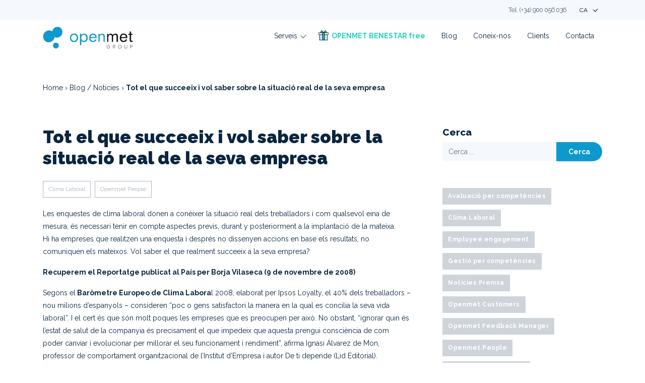

--- FILE ---
content_type: text/html; charset=UTF-8
request_url: https://www.openmet.com/ca/tot-el-que-succeeix-vol-saber-sobre-la-situacio-real-de-la-seva-empresa/
body_size: 24833
content:
<!DOCTYPE html> <html lang="ca" prefix="og: https://ogp.me/ns#"> <head> <link href="https://openmet-e19438.rapidload-cdn.io/" rel="preconnect" crossorigin><meta charset="UTF-8"> <meta name="viewport" content="width=device-width, initial-scale=1, shrink-to-fit=no"> <link rel="preload" href="https://maxcdn.bootstrapcdn.com/font-awesome/4.3.0/css/font-awesome.min.css?ver=5.8.2" as="style"><link rel="profile" href="http://gmpg.org/xfn/11"> <script>
			//Consent Mode v2 defaults
			window.dataLayer = window.dataLayer || [];
			function gtag(){dataLayer.push(arguments);}
				gtag("consent", "default", {
					ad_storage: "denied",
					ad_user_data: "denied", 
					ad_personalization: "denied",
					analytics_storage: "denied",
					functionality_storage: "denied",
					personalization_storage: "denied",
					security_storage: "granted",
					wait_for_update: 2000,
				});
				gtag("set", "ads_data_redaction", false);
				gtag("set", "url_passthrough", false);
			//Google Tag Manager
			(function(w,d,s,l,i){w[l]=w[l]||[];w[l].push({'gtm.start':
			new Date().getTime(),event:'gtm.js'});var f=d.getElementsByTagName(s)[0],
			j=d.createElement(s),dl=l!='dataLayer'?'&l='+l:'';j.async=true;j.src=
			'https://www.googletagmanager.com/gtm.js?id='+i+dl;f.parentNode.insertBefore(j,f);
			})(window,document,'script','dataLayer','GTM-KHPHPZV');
			//End Google Tag Manager
			</script> <link rel="alternate" hreflang="es-es" href="https://www.openmet.com/todo-lo-que-sucede-y-quiere-saber-sobre-la-situacion-real-de-su-empresa/" /> <link rel="alternate" hreflang="ca" href="https://www.openmet.com/ca/tot-el-que-succeeix-vol-saber-sobre-la-situacio-real-de-la-seva-empresa/" /> <link rel="alternate" hreflang="x-default" href="https://www.openmet.com/todo-lo-que-sucede-y-quiere-saber-sobre-la-situacion-real-de-su-empresa/" /> <script id="cookieyes" type="text/javascript" src="https://cdn-cookieyes.com/client_data/1226b639925b8db0b28f8297/script.js"></script> <link media="all" href="https://openmet-e19438.rapidload-cdn.io/wp-content/cache/autoptimize/css/autoptimize_19eae56bd1070b00eae29f1da0d5c0d2.css" rel="stylesheet"><title>Tot El Que Succeeix I Vol Saber Sobre La Situació Real De La Seva Empresa - Openmet Group</title> <meta name="description" content="Recuperem el Reportatge publicat al Pa&iacute;s per Borja Vilaseca (9 de novembre de 2008)"/> <meta name="robots" content="follow, index, max-snippet:-1, max-video-preview:-1, max-image-preview:large"/> <link rel="canonical" href="https://www.openmet.com/ca/tot-el-que-succeeix-vol-saber-sobre-la-situacio-real-de-la-seva-empresa/" /> <meta property="og:locale" content="ca_ES" /> <meta property="og:type" content="article" /> <meta property="og:title" content="Tot El Que Succeeix I Vol Saber Sobre La Situaci&oacute; Real De La Seva Empresa - Openmet Group" /> <meta property="og:description" content="Recuperem el Reportatge publicat al Pa&iacute;s per Borja Vilaseca (9 de novembre de 2008)" /> <meta property="og:url" content="https://www.openmet.com/ca/tot-el-que-succeeix-vol-saber-sobre-la-situacio-real-de-la-seva-empresa/" /> <meta property="og:site_name" content="Openmet. Satisfacci&oacute;n cliente, Clima laboral" /> <meta property="article:tag" content="clima laboral" /> <meta property="article:tag" content="Clima Laboral @ca @ca" /> <meta property="article:tag" content="Clima Laboral de una empresa" /> <meta property="article:tag" content="enquestes clima laboral" /> <meta property="article:tag" content="qualitat clima laboral" /> <meta property="article:section" content="Clima Laboral" /> <meta property="og:updated_time" content="2023-11-22T12:25:24+02:00" /> <meta property="article:published_time" content="2015-01-08T12:12:10+02:00" /> <meta property="article:modified_time" content="2023-11-22T12:25:24+02:00" /> <meta name="twitter:card" content="summary_large_image" /> <meta name="twitter:title" content="Tot El Que Succeeix I Vol Saber Sobre La Situaci&oacute; Real De La Seva Empresa - Openmet Group" /> <meta name="twitter:description" content="Recuperem el Reportatge publicat al Pa&iacute;s per Borja Vilaseca (9 de novembre de 2008)" /> <meta name="twitter:site" content="@openmet" /> <meta name="twitter:creator" content="@openmet" /> <meta name="twitter:label1" content="Written by" /> <meta name="twitter:data1" content="openmet" /> <meta name="twitter:label2" content="Time to read" /> <meta name="twitter:data2" content="4 minutes" /> <script type="application/ld+json" class="rank-math-schema-pro">{"@context":"https://schema.org","@graph":[{"@type":"Organization","@id":"https://www.openmet.com/ca/#organization/","name":"Openmet. Satisfacci\u00f3n cliente, Clima laboral","url":"https://www.openmet.com","sameAs":["https://twitter.com/openmet","https://www.linkedin.com/company/openmet","https://www.youtube.com/user/OpenmetGroup"],"logo":{"@type":"ImageObject","@id":"https://www.openmet.com/ca/#logo/","url":"https://www.openmet.com/wp-content/uploads/2021/09/openmet_group-1.png","contentUrl":"https://www.openmet.com/wp-content/uploads/2021/09/openmet_group-1.png","caption":"Openmet. Satisfacci\u00f3n cliente, Clima laboral","inLanguage":"ca","width":"230","height":"60"}},{"@type":"WebSite","@id":"https://www.openmet.com/ca/#website/","url":"https://www.openmet.com/ca/","name":"Openmet. Satisfacci\u00f3n cliente, Clima laboral","publisher":{"@id":"https://www.openmet.com/ca/#organization/"},"inLanguage":"ca"},{"@type":"BreadcrumbList","@id":"https://www.openmet.com/ca/tot-el-que-succeeix-vol-saber-sobre-la-situacio-real-de-la-seva-empresa/#breadcrumb","itemListElement":[{"@type":"ListItem","position":"1","item":{"@id":"https://www.openmet.com","name":"Home"}},{"@type":"ListItem","position":"2","item":{"@id":"https://www.openmet.com/ca/blog/","name":"Blog /  Not\u00edcies"}},{"@type":"ListItem","position":"3","item":{"@id":"https://www.openmet.com/ca/tot-el-que-succeeix-vol-saber-sobre-la-situacio-real-de-la-seva-empresa/","name":"Tot el que succeeix i vol saber sobre la situaci\u00f3 real de la seva empresa"}}]},{"@type":"WebPage","@id":"https://www.openmet.com/ca/tot-el-que-succeeix-vol-saber-sobre-la-situacio-real-de-la-seva-empresa/#webpage","url":"https://www.openmet.com/ca/tot-el-que-succeeix-vol-saber-sobre-la-situacio-real-de-la-seva-empresa/","name":"Tot El Que Succeeix I Vol Saber Sobre La Situaci\u00f3 Real De La Seva Empresa - Openmet Group","datePublished":"2015-01-08T12:12:10+02:00","dateModified":"2023-11-22T12:25:24+02:00","isPartOf":{"@id":"https://www.openmet.com/ca/#website/"},"inLanguage":"ca","breadcrumb":{"@id":"https://www.openmet.com/ca/tot-el-que-succeeix-vol-saber-sobre-la-situacio-real-de-la-seva-empresa/#breadcrumb"}},{"@type":"Person","@id":"https://www.openmet.com/ca/tot-el-que-succeeix-vol-saber-sobre-la-situacio-real-de-la-seva-empresa/#author","name":"openmet","image":{"@type":"ImageObject","@id":"https://secure.gravatar.com/avatar/9896671954281e0bce8195b6c928c34c2b61b245492cb5b23d07631f0d283b5c?s=96&amp;d=mm&amp;r=g","url":"https://secure.gravatar.com/avatar/9896671954281e0bce8195b6c928c34c2b61b245492cb5b23d07631f0d283b5c?s=96&amp;d=mm&amp;r=g","caption":"openmet","inLanguage":"ca"},"worksFor":{"@id":"https://www.openmet.com/ca/#organization/"}},{"@type":"BlogPosting","headline":"Tot El Que Succeeix I Vol Saber Sobre La Situaci\u00f3 Real De La Seva Empresa - Openmet Group","datePublished":"2015-01-08T12:12:10+02:00","dateModified":"2023-11-22T12:25:24+02:00","author":{"@id":"https://www.openmet.com/ca/tot-el-que-succeeix-vol-saber-sobre-la-situacio-real-de-la-seva-empresa/#author","name":"openmet"},"publisher":{"@id":"https://www.openmet.com/ca/#organization/"},"description":"Recuperem el Reportatge publicat al Pa\u00eds per Borja Vilaseca (9 de novembre de 2008)","name":"Tot El Que Succeeix I Vol Saber Sobre La Situaci\u00f3 Real De La Seva Empresa - Openmet Group","@id":"https://www.openmet.com/ca/tot-el-que-succeeix-vol-saber-sobre-la-situacio-real-de-la-seva-empresa/#richSnippet","isPartOf":{"@id":"https://www.openmet.com/ca/tot-el-que-succeeix-vol-saber-sobre-la-situacio-real-de-la-seva-empresa/#webpage"},"inLanguage":"ca","mainEntityOfPage":{"@id":"https://www.openmet.com/ca/tot-el-que-succeeix-vol-saber-sobre-la-situacio-real-de-la-seva-empresa/#webpage"}}]}</script> <link rel='dns-prefetch' href='//platform-api.sharethis.com' /> <link href='https://fonts.gstatic.com' crossorigin='anonymous' rel='preconnect' /> <link rel="alternate" type="application/rss+xml" title="Openmet. Satisfacci&oacute;n cliente, Clima laboral y Competencias: Consultor&iacute;a y tecnolog&iacute;a &raquo; Canal d'informaci&oacute;" href="https://www.openmet.com/ca/feed/" /> <link rel="alternate" type="application/rss+xml" title="Openmet. Satisfacci&oacute;n cliente, Clima laboral y Competencias: Consultor&iacute;a y tecnolog&iacute;a &raquo; Canal dels comentaris" href="https://www.openmet.com/ca/comments/feed/" /> <link rel="alternate" type="application/rss+xml" title="Openmet. Satisfacci&oacute;n cliente, Clima laboral y Competencias: Consultor&iacute;a y tecnolog&iacute;a &raquo; Tot el que succeeix i vol saber sobre la situaci&oacute; real de la seva empresa Canal dels comentaris" href="https://www.openmet.com/ca/tot-el-que-succeeix-vol-saber-sobre-la-situacio-real-de-la-seva-empresa/feed/" /> <script>
window._wpemojiSettings = {"baseUrl":"https:\/\/s.w.org\/images\/core\/emoji\/15.1.0\/72x72\/","ext":".png","svgUrl":"https:\/\/s.w.org\/images\/core\/emoji\/15.1.0\/svg\/","svgExt":".svg","source":{"concatemoji":"https:\/\/www.openmet.com\/wp-includes\/js\/wp-emoji-release.min.js?ver=fa884dbf319dee092245e6cdb6101669"}};
/*! This file is auto-generated */
!function(i,n){var o,s,e;function c(e){try{var t={supportTests:e,timestamp:(new Date).valueOf()};sessionStorage.setItem(o,JSON.stringify(t))}catch(e){}}function p(e,t,n){e.clearRect(0,0,e.canvas.width,e.canvas.height),e.fillText(t,0,0);var t=new Uint32Array(e.getImageData(0,0,e.canvas.width,e.canvas.height).data),r=(e.clearRect(0,0,e.canvas.width,e.canvas.height),e.fillText(n,0,0),new Uint32Array(e.getImageData(0,0,e.canvas.width,e.canvas.height).data));return t.every(function(e,t){return e===r[t]})}function u(e,t,n){switch(t){case"flag":return n(e,"\ud83c\udff3\ufe0f\u200d\u26a7\ufe0f","\ud83c\udff3\ufe0f\u200b\u26a7\ufe0f")?!1:!n(e,"\ud83c\uddfa\ud83c\uddf3","\ud83c\uddfa\u200b\ud83c\uddf3")&&!n(e,"\ud83c\udff4\udb40\udc67\udb40\udc62\udb40\udc65\udb40\udc6e\udb40\udc67\udb40\udc7f","\ud83c\udff4\u200b\udb40\udc67\u200b\udb40\udc62\u200b\udb40\udc65\u200b\udb40\udc6e\u200b\udb40\udc67\u200b\udb40\udc7f");case"emoji":return!n(e,"\ud83d\udc26\u200d\ud83d\udd25","\ud83d\udc26\u200b\ud83d\udd25")}return!1}function f(e,t,n){var r="undefined"!=typeof WorkerGlobalScope&&self instanceof WorkerGlobalScope?new OffscreenCanvas(300,150):i.createElement("canvas"),a=r.getContext("2d",{willReadFrequently:!0}),o=(a.textBaseline="top",a.font="600 32px Arial",{});return e.forEach(function(e){o[e]=t(a,e,n)}),o}function t(e){var t=i.createElement("script");t.src=e,t.defer=!0,i.head.appendChild(t)}"undefined"!=typeof Promise&&(o="wpEmojiSettingsSupports",s=["flag","emoji"],n.supports={everything:!0,everythingExceptFlag:!0},e=new Promise(function(e){i.addEventListener("DOMContentLoaded",e,{once:!0})}),new Promise(function(t){var n=function(){try{var e=JSON.parse(sessionStorage.getItem(o));if("object"==typeof e&&"number"==typeof e.timestamp&&(new Date).valueOf()<e.timestamp+604800&&"object"==typeof e.supportTests)return e.supportTests}catch(e){}return null}();if(!n){if("undefined"!=typeof Worker&&"undefined"!=typeof OffscreenCanvas&&"undefined"!=typeof URL&&URL.createObjectURL&&"undefined"!=typeof Blob)try{var e="postMessage("+f.toString()+"("+[JSON.stringify(s),u.toString(),p.toString()].join(",")+"));",r=new Blob([e],{type:"text/javascript"}),a=new Worker(URL.createObjectURL(r),{name:"wpTestEmojiSupports"});return void(a.onmessage=function(e){c(n=e.data),a.terminate(),t(n)})}catch(e){}c(n=f(s,u,p))}t(n)}).then(function(e){for(var t in e)n.supports[t]=e[t],n.supports.everything=n.supports.everything&&n.supports[t],"flag"!==t&&(n.supports.everythingExceptFlag=n.supports.everythingExceptFlag&&n.supports[t]);n.supports.everythingExceptFlag=n.supports.everythingExceptFlag&&!n.supports.flag,n.DOMReady=!1,n.readyCallback=function(){n.DOMReady=!0}}).then(function(){return e}).then(function(){var e;n.supports.everything||(n.readyCallback(),(e=n.source||{}).concatemoji?t(e.concatemoji):e.wpemoji&&e.twemoji&&(t(e.twemoji),t(e.wpemoji)))}))}((window,document),window._wpemojiSettings);
</script> <script src="https://openmet-e19438.rapidload-cdn.io/wp-includes/js/jquery/jquery.min.js?ver=3.7.1" id="jquery-core-js"></script> <script defer='defer' src="//platform-api.sharethis.com/js/sharethis.js?ver=8.5.2#property=6380a310233b3c001362c6db&amp;product=gdpr-compliance-tool-v2&amp;source=simple-share-buttons-adder-wordpress" id="simple-share-buttons-adder-mu-js"></script> <link rel="https://api.w.org/" href="https://www.openmet.com/ca/wp-json/" /><link rel="alternate" title="JSON" type="application/json" href="https://www.openmet.com/ca/wp-json/wp/v2/posts/8642" /><link rel="EditURI" type="application/rsd+xml" title="RSD" href="https://www.openmet.com/xmlrpc.php?rsd" /> <link rel='shortlink' href='https://www.openmet.com/ca/?p=8642' /> <link rel="alternate" title="oEmbed (JSON)" type="application/json+oembed" href="https://www.openmet.com/ca/wp-json/oembed/1.0/embed?url=https%3A%2F%2Fwww.openmet.com%2Fca%2Ftot-el-que-succeeix-vol-saber-sobre-la-situacio-real-de-la-seva-empresa%2F" /> <link rel="alternate" title="oEmbed (XML)" type="text/xml+oembed" href="https://www.openmet.com/ca/wp-json/oembed/1.0/embed?url=https%3A%2F%2Fwww.openmet.com%2Fca%2Ftot-el-que-succeeix-vol-saber-sobre-la-situacio-real-de-la-seva-empresa%2F&amp;format=xml" /> <meta name="generator" content="WPML ver:4.7.5 stt:8,1,2;" /> <link rel="pingback" href="https://www.openmet.com/xmlrpc.php"> <meta name="mobile-web-app-capable" content="yes"> <meta name="apple-mobile-web-app-capable" content="yes"> <meta name="apple-mobile-web-app-title" content="Openmet. Satisfacci&oacute;n cliente, Clima laboral y Competencias: Consultor&iacute;a y tecnolog&iacute;a - Openmet proporciona consultor&iacute;a y tecnolog&iacute;a para encuestar y analizar las opiniones de colectivos estrat&eacute;gicos como empleados, clientes y otros stakeholders"> <link rel="icon" href="https://www.openmet.com/wp-content/uploads/2021/09/cropped-openmet_group_favicon-1-32x32.png" sizes="32x32" /> <link rel="icon" href="https://www.openmet.com/wp-content/uploads/2021/09/cropped-openmet_group_favicon-1-192x192.png" sizes="192x192" /> <link rel="apple-touch-icon" href="https://www.openmet.com/wp-content/uploads/2021/09/cropped-openmet_group_favicon-1-180x180.png" /> <meta name="msapplication-TileImage" content="https://www.openmet.com/wp-content/uploads/2021/09/cropped-openmet_group_favicon-1-270x270.png" /> <script>
	/*
	jQuery(document).ready(function(){
		if(gdpr_consent__cookies == 'strict'){
			console.log('updating consent');
			gtag('consent', 'update', {
				'analytics_storage': 'denied',
				'ad_storage': 'denied',
				'ad_user_data': 'granted', 	
				'ad_personalization': 'granted',
				'personalization_storage': 'granted',
				'security_storage': 'granted',
				'functionality_storage': 'granted',
			});
		}
	});
	*/
	</script> </head> <body class="wp-singular post-template-default single single-post postid-8642 single-format-standard custom-background wp-custom-logo wp-embed-responsive wp-theme-understrap wp-child-theme-openmet group-blog understrap-has-sidebar" itemscope itemtype="http://schema.org/WebSite"> <div class="site" id="page"> <div class="header-top"> <div class="container"> <div class="align-items-center d-flex justify-content-between justify-content-md-end"> <div class="header-address"> <a href="tel:0034900056036">Tel. (+34) 900 056 036 </a> </div> <div class="lang-menu ml-3"> <div class="wpml-ls-statics-shortcode_actions wpml-ls wpml-ls-touch-device wpml-ls-legacy-dropdown js-wpml-ls-legacy-dropdown" id="lang_sel"> <ul> <li tabindex="0" class="wpml-ls-slot-shortcode_actions wpml-ls-item wpml-ls-item-ca wpml-ls-current-language wpml-ls-last-item wpml-ls-item-legacy-dropdown"> <a href="#" class="js-wpml-ls-item-toggle wpml-ls-item-toggle lang_sel_sel icl-ca"> <span class="wpml-ls-native icl_lang_sel_native">Ca</span></a> <ul class="wpml-ls-sub-menu"> <li class="icl-es wpml-ls-slot-shortcode_actions wpml-ls-item wpml-ls-item-es wpml-ls-first-item"> <a href="https://www.openmet.com/todo-lo-que-sucede-y-quiere-saber-sobre-la-situacion-real-de-su-empresa/" class="wpml-ls-link"> <span class="wpml-ls-native icl_lang_sel_native" lang="es">Es</span></a> </li> </ul> </li> </ul> </div> </div> </div> </div> </div> <div id="wrapper-navbar"> <div class="container"> <a class="skip-link sr-only sr-only-focusable" href="#content">Vés al contingut</a> <nav id="main-nav" class="navbar navbar-expand-md navbar-light" aria-labelledby="main-nav-label"> <a href="https://www.openmet.com/ca/" class="navbar-brand custom-logo-link d-none d-md-block" rel="home"><img width="230" height="60" src="https://www.openmet.com/wp-content/uploads/2021/09/openmet_group-1.png" class="img-fluid" alt="Openmet Group" decoding="async" /></a><a href="https://www.openmet.com/ca/" class="responsive-logo-link navbar-brand d-md-none" rel="home"><img src="https://www.openmet.com/wp-content/uploads/2021/09/openmet_group_favicon.png" data-src="https://www.openmet.com/wp-content/uploads/2021/09/openmet_group_favicon.png" class="img-fluid responsive-logo" alt="Openmet. Satisfacci&oacute;n cliente, Clima laboral y Competencias: Consultor&iacute;a y tecnolog&iacute;a"></a> <button class="navbar-toggler" type="button" data-toggle="collapse" data-target="#navbarNavDropdown" aria-controls="navbarNavDropdown" aria-expanded="false" aria-label="Alterna la navegaci&oacute;"> <span class="navbar-toggler-icon"></span> </button> <div id="navbarNavDropdown" class="collapse navbar-collapse"><ul id="main-menu" class="navbar-nav ml-auto"><li itemscope="itemscope" itemtype="https://www.schema.org/SiteNavigationElement" id="menu-item-8423" class="has-shortcode menu-item menu-item-type-custom menu-item-object-custom menu-item-has-children dropdown menu-item-8423 nav-item"><a title="Serveis" href="#" data-toggle="dropdown" data-bs-toggle="dropdown" aria-haspopup="true" aria-expanded="false" class="dropdown-toggle nav-link" id="menu-item-dropdown-8423">Serveis</a> <ul class="dropdown-menu" aria-labelledby="menu-item-dropdown-8423" > <li itemscope="itemscope" itemtype="https://www.schema.org/SiteNavigationElement" id="menu-item-15286" class="menu-item menu-item-type-gs_sim menu-item-object-gs_sim menu-item-15286 nav-item"> <div class="openmet-sections-wrapper container pb-4"><div class="openmet-sections row row-eq-height"> <div class="col-xs-12 col-sm-12 col-md-12 col-lg-4"> <div class="openmet-section people"> <div class="h4 openmet-section-title"><a href="https://www.openmet.com/ca/openmet-people/"><svg xmlns="http://www.w3.org/2000/svg" viewBox="0 0 21.84 24"><g id="fc8cf493-6279-45be-a323-8665866f054d" data-name="Layer 2"><g id="a1c00cb3-6a88-4a44-a1eb-40f7c23def10" data-name="Layer 1"><path d="M15.84,0a6,6,0,0,0-5.77,4.36A6.68,6.68,0,0,0,6.8,3.52a6.8,6.8,0,1,0,6.69,8A6,6,0,1,0,15.84,0Z" style="fill:#fff"/><circle cx="14.32" cy="20.72" r="3.28" style="fill:#fff"/></g></g></svg>Openmet People</a></div><h3 class="openmet-section-description">Diagnòstic, consultoria i gestió de Recursos Humans</h3><ul class="openmet-section-pages"><li class="page_item page-item-14534"><a href="https://www.openmet.com/ca/openmet-people/clima-laboral/">Clima Laboral i compromís</a></li><li class="page_item page-item-18712"><a href="https://www.openmet.com/ca/openmet-people/experiencia-empleat/">Experiència de l'Empleat</a></li><li class="page_item page-item-14738"><a href="https://www.openmet.com/ca/openmet-people/avaluacio-per-competencies/">Avaluació per competències i 360º</a></li><li class="page_item page-item-14750"><a href="https://www.openmet.com/ca/openmet-people/employee-pulse-survey/">Employee Pulse Survey</a></li><li class="page_item page-item-17796"><a href="https://www.openmet.com/ca/openmet-people/cultura-organitzacional/">Cultura organitzacional</a></li><li class="page_item page-item-17827"><a href="https://www.openmet.com/ca/openmet-people/avaluacio-lideratge/">Avaluació del Lideratge</a></li><li class="page_item page-item-19160"><a href="https://www.openmet.com/ca/openmet-people/openmet-benestar-laboral/">OPENMET BENESTAR free</a></li><li class="page_item page-item-14779"><a href="https://www.openmet.com/ca/openmet-people/avaluacio-de-la-formacio/">Avaluació de la formació</a></li> </ul> <div class="openmet-section-link"> <p class="openmet-link" onclick="javascript:window.location='https://www.openmet.com/ca/openmet-people/'">Més informació</p> </div> </div> </div> <div class="col-xs-12 col-sm-12 col-md-12 col-lg-4"> <div class="openmet-section customers"> <div class="h4 openmet-section-title"><a href="https://www.openmet.com/ca/openmet-customers/"><svg xmlns="http://www.w3.org/2000/svg" viewBox="0 0 21.84 24"><g id="fc8cf493-6279-45be-a323-8665866f054d" data-name="Layer 2"><g id="a1c00cb3-6a88-4a44-a1eb-40f7c23def10" data-name="Layer 1"><path d="M15.84,0a6,6,0,0,0-5.77,4.36A6.68,6.68,0,0,0,6.8,3.52a6.8,6.8,0,1,0,6.69,8A6,6,0,1,0,15.84,0Z" style="fill:#fff"/><circle cx="14.32" cy="20.72" r="3.28" style="fill:#fff"/></g></g></svg>Openmet Customers</a></div><h3 class="openmet-section-description">Diagnòstic i consultoria de la satisfacció, experiència i opinió de Clients</h3><ul class="openmet-section-pages"><li class="page_item page-item-14809"><a href="https://www.openmet.com/ca/openmet-customers/satisfaccio-de-clients/">Satisfacció de clients</a></li><li class="page_item page-item-14831"><a href="https://www.openmet.com/ca/openmet-customers/enquestes-nps/">Enquestes NPS</a></li><li class="page_item page-item-14865"><a href="https://www.openmet.com/ca/openmet-customers/qualitat-del-servei/">Avaluació de la qualitat del servei</a></li><li class="page_item page-item-14859"><a href="https://www.openmet.com/ca/openmet-customers/experiencia-del-client/">Avaluació de l'experiència del client</a></li><li class="page_item page-item-14877"><a href="https://www.openmet.com/ca/openmet-customers/estudis-de-mercat/">Estudis de mercat</a></li><li class="page_item page-item-14872"><a href="https://www.openmet.com/ca/openmet-customers/estudis-perfil-de-clients/">Estudis de perfil de client</a></li> </ul> <div class="openmet-section-link"> <p class="openmet-link" onclick="javascript:window.location='https://www.openmet.com/ca/openmet-customers/'">Més informació</p> </div> </div> </div> <div class="col-xs-12 col-sm-12 col-md-12 col-lg-4"> <div class="openmet-section feedback"> <div class="h4 openmet-section-title"><a href="https://www.openmet.com/ca/openmet-feedback-manager/"><svg xmlns="http://www.w3.org/2000/svg" viewBox="0 0 21.84 24"><g id="fc8cf493-6279-45be-a323-8665866f054d" data-name="Layer 2"><g id="a1c00cb3-6a88-4a44-a1eb-40f7c23def10" data-name="Layer 1"><path d="M15.84,0a6,6,0,0,0-5.77,4.36A6.68,6.68,0,0,0,6.8,3.52a6.8,6.8,0,1,0,6.69,8A6,6,0,1,0,15.84,0Z" style="fill:#fff"/><circle cx="14.32" cy="20.72" r="3.28" style="fill:#fff"/></g></g></svg>Openmet Feedback Manager</a></div><h3 class="openmet-section-description">Software d&#039;analítica de dades professional, enquestes electròniques i plans d&#039;acció</h3><ul class="openmet-section-pages"><li class="page_item page-item-14894"><a href="https://www.openmet.com/ca/openmet-feedback-manager/analitica-de-dades/">Analítica de dades</a></li><li class="page_item page-item-14900"><a href="https://www.openmet.com/ca/openmet-feedback-manager/enquestes-electroniques/">Enquestes electròniques / Enquestes online</a></li><li class="page_item page-item-14853"><a href="https://www.openmet.com/ca/openmet-feedback-manager/youmakeplans/">YouMakePlans - Gestió d'Objectius i plans d'Acció</a></li><li class="page_item page-item-14911"><a href="https://www.openmet.com/ca/openmet-feedback-manager/serveis-especialitzats/">Serveis especialitzats</a></li> </ul> <div class="openmet-section-link"> <p class="openmet-link" onclick="javascript:window.location='https://www.openmet.com/ca/openmet-feedback-manager/'">Més informació</p> </div> </div> </div></div></div></li> </ul> </li> <li itemscope="itemscope" itemtype="https://www.schema.org/SiteNavigationElement" id="menu-item-19432" class="insights_menu menu-item menu-item-type-post_type menu-item-object-page menu-item-19432 nav-item"><a title="OPENMET BENESTAR free" href="https://www.openmet.com/ca/openmet-people/openmet-benestar-laboral/" class="nav-link">OPENMET BENESTAR free</a></li> <li itemscope="itemscope" itemtype="https://www.schema.org/SiteNavigationElement" id="menu-item-15212" class="menu-item menu-item-type-post_type menu-item-object-page current_page_parent menu-item-15212 nav-item"><a title="Blog" href="https://www.openmet.com/ca/blog/" class="nav-link">Blog</a></li> <li itemscope="itemscope" itemtype="https://www.schema.org/SiteNavigationElement" id="menu-item-15213" class="menu-item menu-item-type-post_type menu-item-object-page menu-item-15213 nav-item"><a title="Coneix-nos" href="https://www.openmet.com/ca/sobre-nosaltres/" class="nav-link">Coneix-nos</a></li> <li itemscope="itemscope" itemtype="https://www.schema.org/SiteNavigationElement" id="menu-item-15214" class="menu-item menu-item-type-post_type menu-item-object-page menu-item-15214 nav-item"><a title="Clients" href="https://www.openmet.com/ca/clients/" class="nav-link">Clients</a></li> <li itemscope="itemscope" itemtype="https://www.schema.org/SiteNavigationElement" id="menu-item-15215" class="menu-item menu-item-type-post_type menu-item-object-page menu-item-15215 nav-item"><a title="Contacta" href="https://www.openmet.com/ca/contacta/" class="nav-link">Contacta</a></li> <li itemscope="itemscope" itemtype="https://www.schema.org/SiteNavigationElement" id="menu-item-15287" class="menu-item menu-item-type-gs_sim menu-item-object-gs_sim menu-item-15287 nav-item"></li> </ul></div> </nav> </div> </div> <div class="wrapper" id="breadcrumbs-wrapper"><div class="container"><nav aria-label="breadcrumbs" class="rank-math-breadcrumb"><p><a href="https://www.openmet.com">Home</a><span class="separator"> &rsaquo; </span><a href="https://www.openmet.com/ca/blog/">Blog / Notícies</a><span class="separator"> &rsaquo; </span><span class="last">Tot el que succeeix i vol saber sobre la situació real de la seva empresa</span></p></nav></div></div> <div class="wrapper" id="single-wrapper"> <div class="container" id="content" tabindex="-1"> <div class="row"> <div class="col-md content-area" id="primary"> <main class="site-main" id="main"> <article class="post-8642 post type-post status-publish format-standard hentry category-clima-laboral category-openmet-peoplecat tag-clima-laboral-ca-2 tag-clima-laboral-ca tag-clima-laboral-de-una-empresa tag-enquestes-clima-laboral tag-qualitat-clima-laboral" id="post-8642"> <header class="entry-header"> <h1 class="entry-title">Tot el que succeeix i vol saber sobre la situació real de la seva empresa</h1> <div class="entry-cat-links"><a href="https://www.openmet.com/ca/category/clima-laboral/" rel="category tag">Clima Laboral</a> <a href="https://www.openmet.com/ca/category/openmet-peoplecat/" rel="category tag">Openmet People</a></div> </header> <div class="entry-content"> <p>Les enquestes de clima laboral donen a conèixer la situació real dels treballadors i com qualsevol eina de mesura, és necessari tenir en compte aspectes previs, durant y posteriorment a la implantació de la mateixa.<br /> Hi ha empreses que realitzen una enquesta i després no dissenyen accions en base els resultats, no comuniquen els mateixos. Vol saber el que realment succeeix a la seva empresa?</p> <p><strong>Recuperem el Reportatge publicat al País per Borja Vilaseca (9 de novembre de 2008)</strong></p> <p>Segons el<strong> Baròmetre Europeo de Clima Labora</strong>l 2008, elaborat per Ipsos Loyalty, el 40% dels treballadors – nou milions d&#8217;espanyols – consideren “poc o gens satisfactori la manera en la qual es concilia la seva vida laboral”. I el cert és que són molt poques les empreses que es preocupen per això. No obstant, “ignorar quin és l&#8217;estat de salut de la companyia és precisament el que impedeix que aquesta prengui consciència de com poder canviar i evolucionar per millorar el seu funcionament i rendiment”, afirma Ignasi Álvarez de Mon, professor de comportament organitzacional de l&#8217;Institut d&#8217;Empresa i autor De ti depende (Lid Editorial).</p> <p>“Generem major confiança i credibilitat”, diuen des de Caixa Extremadura.</p> <p>I donat que no els quedarà cap altra opció que fer-ho, Álvarez de Mon anima als empresaris a comprometre&#8217;s amb aquesta investigació “abans que la situació es torni insuportable, dificultant i allargant l&#8217;inevitable procés de canvi”. Així, “el primer pas per arribar a la maduresa empresarial esdevé quan l&#8217;equip directiu s&#8217;atreveix a saber la veritat del que succeeix, descobrint què pensen i què senten els seus treballadors per mitjà d&#8217;enquestes de clima laboral, que funcionen molt millor si són voluntàries i anònimes”.</p> <p><strong>Però, en què consisteixen aquestes enquestes?</strong> Són una eina molt útil per conèixer, comprendre i gestionar els intangibles de les empreses, com la satisfacció, la motivació i el compromís, detectant quines condicions laborals o actituds de comandament estan obstaculitzant el benestar i la productivitat dels treballadors”, explica Xavier Juanico, soci de la consultora <strong>Openmet</strong>.</p> <p>En els últims cinc anys, cada vegada més companyies de més de 40 treballadors estan incloent aquesta radiografia de clima laboral, que el seu procediment consta de tres fases, acostuma a durar dos mesos i costa uns 5.000 euros en el cas d&#8217;una empresa amb 150 treballadors. La primera fase consisteix en “dissenyar què és el que es vol avaluar, elaborant una enquesta d&#8217;entre 25 i 50 preguntes”. Una vegada preparada, és imprescindible impulsar una campanya de comunicació interna, de manera que la plantilla sàpiga exactament que la seva opinió és necessària per millorar la <strong>qualitat del clima laboral</strong>” apunta Juanico.</p> <p>Per últim, la consultoria analitza els resultats, oferint a l&#8217;empresa conclusions que permeten quantificar com s&#8217;estan gestionant els intangibles. No en va, “les enquestes no són un fi en sí mateix, sinó el medi a través del qual l&#8217;empresa pot introduir noves polítiques i mesures que afavoreixin la gestió dels seus treballadors”.</p> <p>Entre d&#8217;altres empreses que han introduït aquestes enquestes destaquen Repsol, Telefònica, Novartis, Unilever, Nestlé, DKV Seguros i Caixa Extremadura. A aquesta entitat, per exemple, li està servint per “obrir noves vies de comunicació amb els treballadors” reforçant la sensació de que tots formin part “del mateix vaixell”, senyala el seu director de recursos humans, Jacinto Guerrero.</p> <p>A més a més, “gracies a la implantació d&#8217;aquestes enquestes, des de la direcció de l&#8217;empresa volem generar una major confiança i credibilitat entre els membres de la nostra plantilla, una cosa fonamental per afrontar amb garanties els reptes, adversitats i desafiaments que hem de fer front per potenciar el benestar, la productivitat i la sostenibilitat de la companyia”.</p> <p>Així, l&#8217;any passat van fer la seva primera enquesta de clima laboral, que va ser resposta per el 51% dels seus 1.200 treballadors. D&#8217;aquests, sis de cada deu van afirmar estar “satisfets” i set de cada deu “motivats” per complir els objectius de l&#8217;empresa. “Ens hem donat compte de que molts dels canvis introduïts en el passat no anaven en línia amb les demandes generals de la nostra plantilla”, reconeix Guerrero. I conclou: “Ara ja sabem què volen realment els nostres treballadors i això és precisament el que ocupa treball en aquests moments”.</p> <p>Una altra companyia que ha decidit mirar-se al mirall és Nestlé, que a Espanya i Portugal conten amb 7.500 treballadors. De fet, fa quatre anys que va començar un procés de canvi cultural, encapçalat per el director de recursos humans, Luis Miquel Garcia. Per saber si s&#8217;han fixat els canvis introduït, recentment han fet la seva primera enquesta laboral, resposta per el 70% de la plantilla.</p> <p>Una de les “àries de millora” descobertes a través de &#8216;enquesta és “la <strong>comunicació interna</strong>, tant vertical com horitzontalment”. També “és necessari que s&#8217;augmenti el reconeixement de les noves actituds i conductes que pretenem incorporar en el dia a dia organitzacional per part dels caps”.</p> <p>I per aconseguir-ho invertiran temps i diners formant els comandaments intermedis, “potenciant el seu autoconeixement i desenvolupament personal perquè puguin exercir un lideratge més inspiracional, basat en la flexibilitat, la confiança i la direcció per objectius.</p> <div class="ssba-modern-2 ssba ssbp-wrap aligncenter ssbp--theme-8"> <div style="text-align:center"> <ul class="ssbp-list"> <li class='ssbp-li--facebook'><a data-site="facebook" class="ssba_facebook_share ssba_share_link ssbp-facebook ssbp-btn" href="https://www.facebook.com/sharer.php?t=Tot el que succeeix i vol saber sobre la situaci&oacute; real de la seva empresa&amp;u=https://www.openmet.com/ca/tot-el-que-succeeix-vol-saber-sobre-la-situacio-real-de-la-seva-empresa/" target=_blank rel=nofollow style="color:#4267B2; background-color: #4267B2; height: 48px; width: 48px; " ><span><svg xmlns="http://www.w3.org/2000/svg" fill="#fff" preserveAspectRatio="xMidYMid meet" height="1em" width="1em" viewBox="0 0 40 40"> <g> <path d="m21.7 16.7h5v5h-5v11.6h-5v-11.6h-5v-5h5v-2.1c0-2 0.6-4.5 1.8-5.9 1.3-1.3 2.8-2 4.7-2h3.5v5h-3.5c-0.9 0-1.5 0.6-1.5 1.5v3.5z"></path> </g> </svg></p> <p></p></span><span class="color-icon"><svg xmlns="http://www.w3.org/2000/svg" width="16" height="28" viewBox="0 0 16 28"> <path fill="#3B5998" d="M10.7,10.7 L15.7,10.7 L15.7,15.7 L10.7,15.7 L10.7,27.3 L5.7,27.3 L5.7,15.7 L0.7,15.7 L0.7,10.7 L5.7,10.7 L5.7,8.6 C5.7,6.6 6.3,4.1 7.5,2.7 C8.8,1.4 10.3,0.7 12.2,0.7 L15.7,0.7 L15.7,5.7 L12.2,5.7 C11.3,5.7 10.7,6.3 10.7,7.2 L10.7,10.7 Z"/> </svg><br /> </span></p> <div title="Facebook" class="ssbp-text">Facebook</div> <p></a></li> <li class='ssbp-li--twitter'><a data-site="twitter" class="ssba_twitter_share ssba_share_link ssbp-twitter ssbp-btn" href="https://twitter.com/intent/tweet?text=Tot el que succeeix i vol saber sobre la situaci&oacute; real de la seva empresa&amp;url=https://www.openmet.com/ca/tot-el-que-succeeix-vol-saber-sobre-la-situacio-real-de-la-seva-empresa/&amp;via=" target=_blank rel=nofollow style="color:#000000; background-color: #000000; height: 48px; width: 48px; " ><span><svg width="25" height="25" viewBox="0 0 25 25" fill="none" xmlns="http://www.w3.org/2000/svg"> <rect width="25" height="25" /> <path d="M14.4821 11.6218L21.0389 4H19.4852L13.7919 10.6179L9.24467 4H4L10.8763 14.0074L4 22H5.55385L11.5661 15.0113L16.3683 22H21.613L14.4821 11.6218ZM6.11371 5.16972H8.50031L19.4859 20.8835H17.0993L6.11371 5.16972Z" fill="white"/> </svg><br /> </span><span class="color-icon"><svg width="25" height="25" viewBox="0 0 25 25" fill="none" xmlns="http://www.w3.org/2000/svg"> <rect width="25" height="25" /> <path d="M14.4821 11.6218L21.0389 4H19.4852L13.7919 10.6179L9.24467 4H4L10.8763 14.0074L4 22H5.55385L11.5661 15.0113L16.3683 22H21.613L14.4821 11.6218ZM6.11371 5.16972H8.50031L19.4859 20.8835H17.0993L6.11371 5.16972Z" fill="#000000"/> </svg><br /> </span></p> <div title="Twitter" class="ssbp-text">Twitter</div> <p></a></li> <li class='ssbp-li--linkedin'><a data-site="linkedin" class="ssba_linkedin_share ssba_share_link ssbp-linkedin ssbp-btn" href="https://www.linkedin.com/shareArticle?title=Tot el que succeeix i vol saber sobre la situaci&oacute; real de la seva empresa&amp;url=https://www.openmet.com/ca/tot-el-que-succeeix-vol-saber-sobre-la-situacio-real-de-la-seva-empresa/" target=_blank rel=nofollow style="color:#0077b5; background-color: #0077b5; height: 48px; width: 48px; " ><span><svg xmlns="http://www.w3.org/2000/svg" fill="#fff" preserveAspectRatio="xMidYMid meet" height="1em" width="1em" viewBox="0 0 40 40"> <g> <path d="m13.3 31.7h-5v-16.7h5v16.7z m18.4 0h-5v-8.9c0-2.4-0.9-3.5-2.5-3.5-1.3 0-2.1 0.6-2.5 1.9v10.5h-5s0-15 0-16.7h3.9l0.3 3.3h0.1c1-1.6 2.7-2.8 4.9-2.8 1.7 0 3.1 0.5 4.2 1.7 1 1.2 1.6 2.8 1.6 5.1v9.4z m-18.3-20.9c0 1.4-1.1 2.5-2.6 2.5s-2.5-1.1-2.5-2.5 1.1-2.5 2.5-2.5 2.6 1.2 2.6 2.5z"></path> </g> </svg></p> <p></p></span><span class="color-icon"><svg xmlns="http://www.w3.org/2000/svg" xmlns:xlink="http://www.w3.org/1999/xlink" width="50px" height="50px" viewBox="0 0 50 50" version="1.1"> <g id="surface97807"> <path style=" stroke:none;fill-rule:nonzero;fill:rgb(0%,46.666667%,70.980392%);fill-opacity:1;" d="M 8 3.007812 C 4.53125 3.007812 2.007812 5.089844 2.007812 7.949219 C 2.007812 10.820312 4.589844 12.988281 8 12.988281 C 11.46875 12.988281 13.988281 10.871094 13.988281 7.890625 C 13.832031 5.019531 11.359375 3.007812 8 3.007812 Z M 3 15 C 2.449219 15 2 15.449219 2 16 L 2 45 C 2 45.550781 2.449219 46 3 46 L 13 46 C 13.550781 46 14 45.550781 14 45 L 14 16 C 14 15.449219 13.550781 15 13 15 Z M 18 15 C 17.449219 15 17 15.449219 17 16 L 17 45 C 17 45.550781 17.449219 46 18 46 L 27 46 C 27.550781 46 28 45.550781 28 45 L 28 29.5 C 28 27.128906 29.820312 25.199219 32.140625 25.019531 C 32.261719 25 32.378906 25 32.5 25 C 32.621094 25 32.738281 25 32.859375 25.019531 C 35.179688 25.199219 37 27.128906 37 29.5 L 37 45 C 37 45.550781 37.449219 46 38 46 L 47 46 C 47.550781 46 48 45.550781 48 45 L 48 28 C 48 21.53125 44.527344 15 36.789062 15 C 33.269531 15 30.609375 16.359375 29 17.488281 L 29 16 C 29 15.449219 28.550781 15 28 15 Z M 18 15 "/> </g> </svg><br /> </span></p> <div title="Linkedin" class="ssbp-text">Linkedin</div> <p></a></li> <li class='ssbp-li--whatsapp'><a data-site="whatsapp" class="ssba_whatsapp_share ssba_share_link ssbp-whatsapp ssbp-btn" href="whatsapp://send?text=https://www.openmet.com/ca/tot-el-que-succeeix-vol-saber-sobre-la-situacio-real-de-la-seva-empresa/" target=_blank rel=nofollow style="color:#25d366; background-color: #25d366; height: 48px; width: 48px; " ><span><svg xmlns="http://www.w3.org/2000/svg" fill="#fff" preserveAspectRatio="xMidYMid meet" height="1em" width="1em" viewBox="0 0 40 40"> <g> <path d="m25 21.7q0.3 0 2.2 1t2 1.2q0 0.1 0 0.3 0 0.8-0.4 1.7-0.3 0.9-1.6 1.5t-2.2 0.6q-1.3 0-4.3-1.4-2.2-1-3.8-2.6t-3.3-4.2q-1.6-2.3-1.6-4.3v-0.2q0.1-2 1.7-3.5 0.5-0.5 1.2-0.5 0.1 0 0.4 0t0.4 0.1q0.4 0 0.6 0.1t0.3 0.6q0.2 0.5 0.8 2t0.5 1.7q0 0.5-0.8 1.3t-0.7 1q0 0.2 0.1 0.3 0.7 1.7 2.3 3.1 1.2 1.2 3.3 2.2 0.3 0.2 0.5 0.2 0.4 0 1.2-1.1t1.2-1.1z m-4.5 11.9q2.8 0 5.4-1.1t4.5-3 3-4.5 1.1-5.4-1.1-5.5-3-4.5-4.5-2.9-5.4-1.2-5.5 1.2-4.5 2.9-2.9 4.5-1.2 5.5q0 4.5 2.7 8.2l-1.7 5.2 5.4-1.8q3.5 2.4 7.7 2.4z m0-30.9q3.4 0 6.5 1.4t5.4 3.6 3.5 5.3 1.4 6.6-1.4 6.5-3.5 5.3-5.4 3.6-6.5 1.4q-4.4 0-8.2-2.1l-9.3 3 3-9.1q-2.4-3.9-2.4-8.6 0-3.5 1.4-6.6t3.6-5.3 5.3-3.6 6.6-1.4z"></path> </g> </svg></p> <p></p></span><span class="color-icon"><svg xmlns="http://www.w3.org/2000/svg" width="35" height="36" viewBox="0 0 35 36"> <path fill="#25D366" d="M22,19.7 C22.2,19.7 22.9333333,20.0333333 24.2,20.7 C25.4666667,21.3666667 26.1333333,21.7666667 26.2,21.9 C26.2,21.9666667 26.2,22.0666667 26.2,22.2 C26.2,22.7333333 26.0666667,23.3 25.8,23.9 C25.6,24.5 25.0666667,25 24.2,25.4 C23.3333333,25.8 22.6,26 22,26 C21.1333333,26 19.7,25.5333333 17.7,24.6 C16.2333333,23.9333333 14.9666667,23.0666667 13.9,22 C12.8333333,20.9333333 11.7333333,19.5333333 10.6,17.8 C9.53333333,16.2666667 9,14.8333333 9,13.5 L9,13.3 C9.06666667,11.9666667 9.63333333,10.8 10.7,9.8 C11.0333333,9.46666667 11.4333333,9.3 11.9,9.3 C11.9666667,9.3 12.1,9.3 12.3,9.3 C12.5,9.3 12.6333333,9.33333333 12.7,9.4 C12.9666667,9.4 13.1666667,9.43333333 13.3,9.5 C13.4333333,9.56666667 13.5333333,9.76666667 13.6,10.1 C13.7333333,10.4333333 14,11.1 14.4,12.1 C14.8,13.1 14.9666667,13.6666667 14.9,13.8 C14.9,14.1333333 14.6333333,14.5666667 14.1,15.1 C13.5666667,15.6333333 13.3333333,15.9666667 13.4,16.1 C13.4,16.2333333 13.4333333,16.3333333 13.5,16.4 C13.9666667,17.5333333 14.7333333,18.5666667 15.8,19.5 C16.6,20.3 17.7,21.0333333 19.1,21.7 C19.3,21.8333333 19.4666667,21.9 19.6,21.9 C19.8666667,21.9 20.2666667,21.5333333 20.8,20.8 C21.3333333,20.0666667 21.7333333,19.7 22,19.7 Z M17.5,31.6 C19.3666667,31.6 21.1666667,31.2333333 22.9,30.5 C24.6333333,29.7666667 26.1333333,28.7666667 27.4,27.5 C28.6666667,26.2333333 29.6666667,24.7333333 30.4,23 C31.1333333,21.2666667 31.5,19.4666667 31.5,17.6 C31.5,15.7333333 31.1333333,13.9 30.4,12.1 C29.6666667,10.3 28.6666667,8.8 27.4,7.6 C26.1333333,6.4 24.6333333,5.43333333 22.9,4.7 C21.1666667,3.96666667 19.3666667,3.56666667 17.5,3.5 C15.6333333,3.43333333 13.8,3.83333333 12,4.7 C10.2,5.56666667 8.7,6.53333333 7.5,7.6 C6.3,8.66666667 5.33333333,10.1666667 4.6,12.1 C3.86666667,14.0333333 3.46666667,15.8666667 3.4,17.6 C3.4,20.6 4.3,23.3333333 6.1,25.8 L4.4,31 L9.8,29.2 C12.1333333,30.8 14.7,31.6 17.5,31.6 Z M17.5,0.7 C19.7666667,0.7 21.9333333,1.16666667 24,2.1 C26.0666667,3.03333333 27.8666667,4.23333333 29.4,5.7 C30.9333333,7.16666667 32.1,8.93333333 32.9,11 C33.7,13.0666667 34.1666667,15.2666667 34.3,17.6 C34.4333333,19.9333333 33.9666667,22.1 32.9,24.1 C31.8333333,26.1 30.6666667,27.8666667 29.4,29.4 C28.1333333,30.9333333 26.3333333,32.1333333 24,33 C21.6666667,33.8666667 19.5,34.3333333 17.5,34.4 C14.5666667,34.4 11.8333333,33.7 9.3,32.3 L0,35.3 L3,26.2 C1.4,23.6 0.6,20.7333333 0.6,17.6 C0.6,15.2666667 1.06666667,13.0666667 2,11 C2.93333333,8.93333333 4.13333333,7.16666667 5.6,5.7 C7.06666667,4.23333333 8.83333333,3.03333333 10.9,2.1 C12.9666667,1.16666667 15.1666667,0.7 17.5,0.7 Z"/> </svg><br /> </span></p> <div title="Whatsapp" class="ssbp-text">Whatsapp</div> <p></a></li> <li class='ssbp-li--telegram'><a data-site="telegram" class="ssba_telegram_share ssba_share_link ssbp-telegram ssbp-btn" href="https://t.me/share/url?url=https://www.openmet.com/ca/tot-el-que-succeeix-vol-saber-sobre-la-situacio-real-de-la-seva-empresa/&amp;text=Tot el que succeeix i vol saber sobre la situaci&oacute; real de la seva empresa&amp;to=" target=_blank rel=nofollow style="color:#0088cc; background-color: #0088cc; height: 48px; width: 48px; " ><span><svg version="1.1" id="Warstwa_1" xmlns="http://www.w3.org/2000/svg" xmlns:xlink="http://www.w3.org/1999/xlink" x="0px" y="0px" viewBox="0 0 47 47" style="enable-background:new 0 0 47 47;" xml:space="preserve"> <path class="st0" d="M23.5,0.6C10.8,0.6,0.6,10.8,0.6,23.5s10.3,22.9,22.9,22.9s22.9-10.3,22.9-22.9S36.2,0.6,23.5,0.6z M34.9,13.2 l-4.3,21.9c0,0-0.2,1-1.4,1c-0.7,0-1-0.3-1-0.3L22.4,31l-3.9,3.9c0,0-0.2,0.1-0.4,0.1c-0.1,0-0.2,0-0.3,0l1.1-6.8l0,0l11.3-10.4 c0.3-0.2,0.3-0.5,0.1-0.8h0c-0.2-0.3-0.6-0.3-0.8-0.1l-15.1,9l0,0l-5.8-1.6c0,0-1-0.3-1-1.2c0-0.7,1.1-1.1,1.1-1.1L33,12.3 c0,0,0.7-0.3,1.3-0.3c0.3,0,0.7,0.1,0.7,0.6C35,12.9,34.9,13.2,34.9,13.2z"/> </svg><br /> </span><span class="color-icon"><svg xmlns="http://www.w3.org/2000/svg" xmlns:xlink="http://www.w3.org/1999/xlink" version="1.1" viewBox="0 0 172 172" width="48px" height="48px"><g fill="none" fill-rule="nonzero" stroke="none" stroke-width="1" stroke-linecap="butt" stroke-linejoin="miter" stroke-miterlimit="10" stroke-dasharray="" stroke-dashoffset="0" font-family="none" font-weight="none" font-size="none" text-anchor="none" style="mix-blend-mode: normal"><path d="M0,172v-172h172v172z" fill="none"/><g id="Layer_1"><circle cx="24" cy="24" transform="scale(3.58333,3.58333)" r="20" fill="#29b6f6"/><path d="M121.65417,53.75l-13.42317,68.53483c0,0 -0.57692,3.13183 -4.46125,3.13183c-2.064,0 -3.12825,-0.98183 -3.12825,-0.98183l-29.07517,-24.12658l-14.22583,-7.17025l-18.25708,-4.85542c0,0 -3.25008,-0.93883 -3.25008,-3.62633c0,-2.23958 3.34325,-3.30742 3.34325,-3.30742l76.38233,-30.34367c-0.00358,-0.00358 2.33275,-0.84208 4.03483,-0.8385c1.04633,0 2.23958,0.44792 2.23958,1.79167c0,0.89583 -0.17917,1.79167 -0.17917,1.79167z" fill="#ffffff"/><path d="M82.41667,109.30958l-12.2765,12.09017c0,0 -0.53392,0.41208 -1.247,0.43c-0.24725,0.00717 -0.51242,-0.03225 -0.78475,-0.15408l3.45433,-21.37458z" fill="#b0bec5"/><path d="M107.13092,65.20233c-0.60558,-0.78833 -1.72358,-0.93167 -2.51192,-0.33325l-47.28567,28.29758c0,0 7.5465,21.113 8.69675,24.768c1.15383,3.65858 2.07833,3.74458 2.07833,3.74458l3.45433,-21.37458l35.23133,-32.594c0.78833,-0.59842 0.93525,-1.72 0.33683,-2.50833z" fill="#cfd8dc"/></g></g></svg><br /> </span></p> <div title="Telegram" class="ssbp-text">Telegram</div> <p></a></li> <li class='ssbp-li--email'><a data-site="email" class="ssba_email_share ssba_share_link ssbp-email ssbp-btn" href="mailto:?subject=Tot el que succeeix i vol saber sobre la situaci&oacute; real de la seva empresa&amp;body=https://www.openmet.com/ca/tot-el-que-succeeix-vol-saber-sobre-la-situacio-real-de-la-seva-empresa/" target=_blank rel=nofollow style="color:#7d7d7d; background-color: #7d7d7d; height: 48px; width: 48px; " ><span><svg xmlns="http://www.w3.org/2000/svg" fill="#fff" preserveAspectRatio="xMidYMid meet" height="1em" width="1em" viewBox="0 0 40 40"> <g> <path d="m33.4 13.4v-3.4l-13.4 8.4-13.4-8.4v3.4l13.4 8.2z m0-6.8q1.3 0 2.3 1.1t0.9 2.3v20q0 1.3-0.9 2.3t-2.3 1.1h-26.8q-1.3 0-2.3-1.1t-0.9-2.3v-20q0-1.3 0.9-2.3t2.3-1.1h26.8z"></path> </g> </svg></p> <p></p></span><span class="color-icon"><svg xmlns="http://www.w3.org/2000/svg" width="34" height="28" viewBox="0 0 34 28"> <path fill="#7D7D7D" d="M30.4,7.4 L30.4,4 L17,12.4 L3.6,4 L3.6,7.4 L17,15.6 L30.4,7.4 Z M30.4,0.6 C31.2666667,0.6 32.0333333,0.966666667 32.7,1.7 C33.3666667,2.43333333 33.6666667,3.2 33.6,4 L33.6,24 C33.6,24.8666667 33.3,25.6333333 32.7,26.3 C32.1,26.9666667 31.3333333,27.3333333 30.4,27.4 L3.6,27.4 C2.73333333,27.4 1.96666667,27.0333333 1.3,26.3 C0.633333333,25.5666667 0.333333333,24.8 0.4,24 L0.4,4 C0.4,3.13333333 0.7,2.36666667 1.3,1.7 C1.9,1.03333333 2.66666667,0.666666667 3.6,0.6 L30.4,0.6 Z"/> </svg><br /> </span></p> <div title="Email" class="ssbp-text">Email</div> <p></a></li> </ul> </div> </div> <div class='yarpp yarpp-related yarpp-related-website yarpp-template-yarpp-template-thumbnail'> <div class="related-posts-wrapper"> <h3>Posts relacionats</h3> <ul class="related-posts"> <li> <a href="https://www.openmet.com/ca/compromis-aspecte-a-analitzar-en-una-enquesta-de-clima-laboral/" rel="bookmark norewrite" title="Comprom&iacute;s: Aspectes a analitzar en una enquesta de clima laboral"><noscript><img width="120" height="72" src="https://www.openmet.com/wp-content/uploads/2016/01/compromiso-clima-laboral.jpg" class="attachment-yarpp-thumbnail size-yarpp-thumbnail wp-post-image" alt="compromiso clima laboral" data-pin-nopin="true" srcset="https://www.openmet.com/wp-content/uploads/2016/01/compromiso-clima-laboral.jpg 781w, https://www.openmet.com/wp-content/uploads/2016/01/compromiso-clima-laboral-300x180.jpg 300w, https://www.openmet.com/wp-content/uploads/2016/01/compromiso-clima-laboral-768x461.jpg 768w, https://www.openmet.com/wp-content/uploads/2016/01/compromiso-clima-laboral-100x60.jpg 100w" sizes="(max-width: 120px) 100vw, 120px" /></noscript><img width="120" height="72" src='data:image/svg+xml,%3Csvg%20xmlns=%22http://www.w3.org/2000/svg%22%20viewBox=%220%200%20120%2072%22%3E%3C/svg%3E' data-src="https://www.openmet.com/wp-content/uploads/2016/01/compromiso-clima-laboral.jpg" class="lazyload attachment-yarpp-thumbnail size-yarpp-thumbnail wp-post-image" alt="compromiso clima laboral" data-pin-nopin="true" data-srcset="https://www.openmet.com/wp-content/uploads/2016/01/compromiso-clima-laboral.jpg 781w, https://www.openmet.com/wp-content/uploads/2016/01/compromiso-clima-laboral-300x180.jpg 300w, https://www.openmet.com/wp-content/uploads/2016/01/compromiso-clima-laboral-768x461.jpg 768w, https://www.openmet.com/wp-content/uploads/2016/01/compromiso-clima-laboral-100x60.jpg 100w" data-sizes="(max-width: 120px) 100vw, 120px" /></a> <div class="related-posts-content"> <a href="https://www.openmet.com/ca/compromis-aspecte-a-analitzar-en-una-enquesta-de-clima-laboral/" rel="bookmark norewrite" title="Comprom&iacute;s: Aspectes a analitzar en una enquesta de clima laboral">Compromís: Aspectes a analitzar en una enquesta de clima laboral</a> <div class="related-posts-excerpt">Aquest article pretén mostrar les claus del model de clima laboral d&#8217;Openmet basat en EFQM. Dins del model 5F &#8220;Els 5 factors per avaluar el potencial humà i organitzatiu&#8221;...</div> </div> </li> <li> <a href="https://www.openmet.com/ca/nps-i-enps-similituds-relacions-i-diferencies/" rel="bookmark norewrite" title="NPS i eNPS: Similituds, relacions i difer&egrave;ncies"><noscript><img width="120" height="72" src="https://www.openmet.com/wp-content/uploads/2016/02/nps-openmet.jpg" class="attachment-yarpp-thumbnail size-yarpp-thumbnail wp-post-image" alt="nps openmet" data-pin-nopin="true" srcset="https://www.openmet.com/wp-content/uploads/2016/02/nps-openmet.jpg 768w, https://www.openmet.com/wp-content/uploads/2016/02/nps-openmet-300x180.jpg 300w, https://www.openmet.com/wp-content/uploads/2016/02/nps-openmet-100x60.jpg 100w" sizes="(max-width: 120px) 100vw, 120px" /></noscript><img width="120" height="72" src='data:image/svg+xml,%3Csvg%20xmlns=%22http://www.w3.org/2000/svg%22%20viewBox=%220%200%20120%2072%22%3E%3C/svg%3E' data-src="https://www.openmet.com/wp-content/uploads/2016/02/nps-openmet.jpg" class="lazyload attachment-yarpp-thumbnail size-yarpp-thumbnail wp-post-image" alt="nps openmet" data-pin-nopin="true" data-srcset="https://www.openmet.com/wp-content/uploads/2016/02/nps-openmet.jpg 768w, https://www.openmet.com/wp-content/uploads/2016/02/nps-openmet-300x180.jpg 300w, https://www.openmet.com/wp-content/uploads/2016/02/nps-openmet-100x60.jpg 100w" data-sizes="(max-width: 120px) 100vw, 120px" /></a> <div class="related-posts-content"> <a href="https://www.openmet.com/ca/nps-i-enps-similituds-relacions-i-diferencies/" rel="bookmark norewrite" title="NPS i eNPS: Similituds, relacions i difer&egrave;ncies">NPS i eNPS: Similituds, relacions i diferències</a> <div class="related-posts-excerpt">Com a empresa especialitzada en analitzar feedback de persones, a Openmet realitzem molts projectes i enquestes d&#8217;avaluació de satisfacció o experiència de clients en els quals es mesura NPS...</div> </div> </li> <li> <a href="https://www.openmet.com/ca/quadres-de-decisio-clima-laboral/" rel="bookmark norewrite" title="Quadres de decisi&oacute; en estudis de clima laboral"><noscript><img width="120" height="72" src="https://www.openmet.com/wp-content/uploads/2016/04/quadres-decisio-clima-laboral.jpg" class="attachment-yarpp-thumbnail size-yarpp-thumbnail wp-post-image" alt="quadres decisi&oacute;" data-pin-nopin="true" srcset="https://www.openmet.com/wp-content/uploads/2016/04/quadres-decisio-clima-laboral.jpg 768w, https://www.openmet.com/wp-content/uploads/2016/04/quadres-decisio-clima-laboral-300x180.jpg 300w, https://www.openmet.com/wp-content/uploads/2016/04/quadres-decisio-clima-laboral-100x60.jpg 100w" sizes="(max-width: 120px) 100vw, 120px" /></noscript><img width="120" height="72" src='data:image/svg+xml,%3Csvg%20xmlns=%22http://www.w3.org/2000/svg%22%20viewBox=%220%200%20120%2072%22%3E%3C/svg%3E' data-src="https://www.openmet.com/wp-content/uploads/2016/04/quadres-decisio-clima-laboral.jpg" class="lazyload attachment-yarpp-thumbnail size-yarpp-thumbnail wp-post-image" alt="quadres decisi&oacute;" data-pin-nopin="true" data-srcset="https://www.openmet.com/wp-content/uploads/2016/04/quadres-decisio-clima-laboral.jpg 768w, https://www.openmet.com/wp-content/uploads/2016/04/quadres-decisio-clima-laboral-300x180.jpg 300w, https://www.openmet.com/wp-content/uploads/2016/04/quadres-decisio-clima-laboral-100x60.jpg 100w" data-sizes="(max-width: 120px) 100vw, 120px" /></a> <div class="related-posts-content"> <a href="https://www.openmet.com/ca/quadres-de-decisio-clima-laboral/" rel="bookmark norewrite" title="Quadres de decisi&oacute; en estudis de clima laboral">Quadres de decisió en estudis de clima laboral</a> <div class="related-posts-excerpt">Anàlisi avançat del lideratge i el compromís Els quadres de decisió Importància – Valoració són una de les eines d&#8217;anàlisi de resultats més útils als estudis de clima laboral...</div> </div> </li> <li> <a href="https://www.openmet.com/ca/que-influeix-en-el-compromis-dels-treballadors/" rel="bookmark norewrite" title="Qu&egrave; influeix en el comprom&iacute;s dels treballadors?"><noscript><img width="1" height="1" src="https://www.openmet.com/wp-content/uploads/2016/05/compromis-dels-treballadors.jpg" class="attachment-yarpp-thumbnail size-yarpp-thumbnail wp-post-image" alt="Comprom&iacute;s dels treballadors" data-pin-nopin="true" /></noscript><img width="1" height="1" src='data:image/svg+xml,%3Csvg%20xmlns=%22http://www.w3.org/2000/svg%22%20viewBox=%220%200%201%201%22%3E%3C/svg%3E' data-src="https://www.openmet.com/wp-content/uploads/2016/05/compromis-dels-treballadors.jpg" class="lazyload attachment-yarpp-thumbnail size-yarpp-thumbnail wp-post-image" alt="Comprom&iacute;s dels treballadors" data-pin-nopin="true" /></a> <div class="related-posts-content"> <a href="https://www.openmet.com/ca/que-influeix-en-el-compromis-dels-treballadors/" rel="bookmark norewrite" title="Qu&egrave; influeix en el comprom&iacute;s dels treballadors?">Què influeix en el compromís dels treballadors?</a> <div class="related-posts-excerpt">A Openmet portem anys estudiant el compromís dels treballadors a través de les respostes de les persones que realitzen enquestes de clima laboral amb nosaltres. Compromís és un concepte...</div> </div> </li> </ul> </div> </div> </div> <footer class="entry-footer"> <span class="tags-links">Etiquetat <a href="https://www.openmet.com/ca/tag/clima-laboral-ca-2/" rel="tag">clima laboral</a>, <a href="https://www.openmet.com/ca/tag/clima-laboral-ca/" rel="tag">Clima Laboral @ca @ca</a>, <a href="https://www.openmet.com/ca/tag/clima-laboral-de-una-empresa/" rel="tag">Clima Laboral de una empresa</a>, <a href="https://www.openmet.com/ca/tag/enquestes-clima-laboral/" rel="tag">enquestes clima laboral</a>, <a href="https://www.openmet.com/ca/tag/qualitat-clima-laboral/" rel="tag">qualitat clima laboral</a></span> </footer> </article> <nav class="container navigation post-navigation"> <h2 class="screen-reader-text">Navegació de les entrades</h2> <div class="d-flex nav-links justify-content-between"> <span class="nav-previous"><a href="https://www.openmet.com/ca/excelencia-empresarial-indicadors-de-satisfaccio/" rel="prev"><i class="fa fa-angle-left"></i>&nbsp;Excel·lència empresarial &#8211; Indicadors de satisfacció</a></span><span class="nav-next"><a href="https://www.openmet.com/ca/openmet-amb-la-clinica-eugin-per-la-implantacio-dun-nou-model-davaluacio-de-clima-laboral/" rel="next">Openmet col•labora amb la Clínica Eugin per la implantació d&#8217;un nou model d&#8217;avaluació de clima laboral&nbsp;<i class="fa fa-angle-right"></i></a></span> </div> </nav> </main> </div> <div class="col-md-4 widget-area pl-lg-3 pl-xl-5" id="right-sidebar" role="complementary"> <aside id="search-2" class="widget-odd widget-first widget-1 widget widget_search"><h3 class="widget-title">Cerca</h3> <form role="search" class="search-form" method="get" action="https://www.openmet.com/ca/" > <label class="screen-reader-text" for="s-1">Cerca:</label> <div class="input-group"> <input type="search" class="field search-field form-control" id="s-1" name="s" value="" placeholder="Cerca ..."> <span class="input-group-append"> <input type="submit" class="submit search-submit btn btn-primary" name="submit" value="Cerca"> </span> </div> </form> </aside><aside id="categories-2" class="widget-even widget-2 widget widget_categories"><h3 class="widget-title">Categories</h3> <ul> <li class="cat-item cat-item-116"><a href="https://www.openmet.com/ca/category/avaluacio-per-competencies/">Avaluació per competències</a> </li> <li class="cat-item cat-item-124"><a href="https://www.openmet.com/ca/category/clima-laboral/">Clima Laboral</a> </li> <li class="cat-item cat-item-456"><a href="https://www.openmet.com/ca/category/employee-engagement-ca/">Employee engagement</a> </li> <li class="cat-item cat-item-125"><a href="https://www.openmet.com/ca/category/gestio-per-competencies/">Gestió per competències</a> </li> <li class="cat-item cat-item-197"><a href="https://www.openmet.com/ca/category/noticies-premsa/">Notícies Premsa</a> </li> <li class="cat-item cat-item-126"><a href="https://www.openmet.com/ca/category/openmet-customersca/">Openmet Customers</a> </li> <li class="cat-item cat-item-127"><a href="https://www.openmet.com/ca/category/openmet-feedback-manager/">Openmet Feedback Manager</a> </li> <li class="cat-item cat-item-128"><a href="https://www.openmet.com/ca/category/openmet-peoplecat/">Openmet People</a> </li> <li class="cat-item cat-item-129"><a href="https://www.openmet.com/ca/category/satisfaccio-de-clients/">Satisfacció de Clients</a> </li> </ul> </aside><aside id="nav_menu-4" class="widget-odd widget-3 widget widget_nav_menu"><h3 class="widget-title">Entrades destacades</h3><div class="menu-footer_4_cat-container"><ul id="menu-footer_4_cat" class="menu"><li id="menu-item-11890" class="menu-item menu-item-type-post_type menu-item-object-post menu-item-11890"><a href="https://www.openmet.com/ca/claus-per-fomentar-un-bon-clima-laboral/">8 claus per fomentar un bon clima laboral</a></li> <li id="menu-item-12288" class="menu-item menu-item-type-post_type menu-item-object-post menu-item-12288"><a href="https://www.openmet.com/ca/claus-per-entendre-i-millorar-el-compromis-organitzacional/">Claus per entendre i millorar el compromís organitzacional</a></li> <li id="menu-item-11347" class="menu-item menu-item-type-post_type menu-item-object-post menu-item-11347"><a href="https://www.openmet.com/ca/solucions-de-clima-laboral-article-a-equipostalento-com/">Solucions de clima laboral</a></li> <li id="menu-item-11348" class="menu-item menu-item-type-post_type menu-item-object-post menu-item-11348"><a href="https://www.openmet.com/ca/compromis-aspecte-a-analitzar-en-una-enquesta-de-clima-laboral/">Compromís: Aspectes a analitzar en una enquesta de clima laboral</a></li> <li id="menu-item-15258" class="menu-item menu-item-type-post_type menu-item-object-post menu-item-15258"><a href="https://www.openmet.com/ca/com-mesurar-gestionar-el-clima-laboral/">Com mesurar i gestionar el clima laboral</a></li> <li id="menu-item-11349" class="menu-item menu-item-type-post_type menu-item-object-post menu-item-11349"><a href="https://www.openmet.com/ca/lideratge-aspectes-a-analitzar-en-una-enquesta-de-clima-laboral/">Lideratge: Aspectes a analitzar en una enquesta de clima laboral</a></li> <li id="menu-item-11350" class="menu-item menu-item-type-post_type menu-item-object-post menu-item-11350"><a href="https://www.openmet.com/ca/comunicacio-en-projectes-de-clima-laboral-part-i/">Comunicació en projectes de clima laboral</a></li> <li id="menu-item-15262" class="menu-item menu-item-type-post_type menu-item-object-post menu-item-15262"><a href="https://www.openmet.com/ca/quadres-de-decisio-clima-laboral/">Quadres de decisió en estudis de clima laboral</a></li> <li id="menu-item-11351" class="menu-item menu-item-type-post_type menu-item-object-post menu-item-11351"><a href="https://www.openmet.com/ca/la-gestio-intel-ligent-del-clima-laboral-part-1/">La gestió intel.ligent del clima laboral</a></li> </ul></div></aside> <aside id="recent-posts-2" class="widget-even widget-last widget-4 widget widget_recent_entries"> <h3 class="widget-title">Últimes entrades</h3> <ul> <li> <a href="https://www.openmet.com/ca/com-mesurar-lexperiencia-de-lempleat/">Com mesurar l’experiència de l’empleat: eines, estratègies i un enfocament integral</a> </li> <li> <a href="https://www.openmet.com/ca/com-millorar-lexperiencia-de-lempleat-el-2025/">Com millorar l’experiència de l’empleat el 2025</a> </li> <li> <a href="https://www.openmet.com/ca/teletreball-i-compromis-com-alinear-expectatives-de-lempresa-i-de-les-persones-per-millorar-lengagement/">Teletreball i compromís: com alinear les expectatives de l&#8217;empresa i de les persones per millorar l&#8217;engagement</a> </li> <li> <a href="https://www.openmet.com/ca/engagement-entorns-digitals/">Engagement en Entorns Digitals</a> </li> <li> <a href="https://www.openmet.com/ca/avalua-el-nivell-de-benestar-de-la-teva-organitzacio/">Avalua el nivell de benestar de la teva organització</a> </li> </ul> </aside> </div> </div> </div> </div> <div class="wrapper" id="wrapper-footer"> <div class="container"> <div class="row"> <div class="col-md-12"> <footer class="site-footer" id="colophon"> <div class="social-menu"> <div class="social-menu-container"><ul id="menu-social-menu-ca" class="social-menu clearfix"><li id="menu-item-15280" class="menu-item menu-item-type-custom menu-item-object-custom menu-item-15280"><a target="_blank" href="https://twitter.com/openmet">Twitter</a></li> <li id="menu-item-15281" class="menu-item menu-item-type-custom menu-item-object-custom menu-item-15281"><a target="_blank" href="http://www.linkedin.com/company/openmet">LinkedIn</a></li> <li id="menu-item-15282" class="menu-item menu-item-type-custom menu-item-object-custom menu-item-15282"><a target="_blank" href="https://www.youtube.com/user/OpenmetGroup">YouTube</a></li> </ul></div> </div> <div class="legal-menu"> <div class="legal-menu-container"><ul id="menu-copyright-menu-footer-ca" class="legal-menu clearfix"><li id="menu-item-15276" class="menu-item menu-item-type-post_type menu-item-object-page menu-item-15276"><a rel="privacy-policy" href="https://www.openmet.com/ca/politica-de-privacitat/">Política de privacitat</a></li> <li id="menu-item-15277" class="menu-item menu-item-type-post_type menu-item-object-page menu-item-15277"><a href="https://www.openmet.com/ca/politica-de-cookies/">Política de Cookies</a></li> </ul></div> </div> <div class="footer-logo"> <noscript><img src="https://www.openmet.com/wp-content/uploads/2021/09/openmet_group_black.png" /></noscript><img class="lazyload" src='data:image/svg+xml,%3Csvg%20xmlns=%22http://www.w3.org/2000/svg%22%20viewBox=%220%200%20210%20140%22%3E%3C/svg%3E' data-src="https://www.openmet.com/wp-content/uploads/2021/09/openmet_group_black.png" /> </div> </footer> </div> </div> </div> </div> </div> <div class="scroll-to-top"><i class="fa fa-chevron-up"></i></div> <script type="speculationrules">
{"prefetch":[{"source":"document","where":{"and":[{"href_matches":"\/ca\/*"},{"not":{"href_matches":["\/wp-*.php","\/wp-admin\/*","\/wp-content\/uploads\/*","\/wp-content\/*","\/wp-content\/plugins\/*","\/wp-content\/themes\/openmet\/*","\/wp-content\/themes\/understrap\/*","\/ca\/*\\?(.+)"]}},{"not":{"selector_matches":"a[rel~=\"nofollow\"]"}},{"not":{"selector_matches":".no-prefetch, .no-prefetch a"}}]},"eagerness":"conservative"}]}
</script> <script>var jstz = (function () {
    'use strict';
    var HEMISPHERE_SOUTH = 's',

        consts = {
            DAY: 86400000,
            HOUR: 3600000,
            MINUTE: 60000,
            SECOND: 1000,
            BASELINE_YEAR: 2014,
            MAX_SCORE: 864000000, // 10 days
            AMBIGUITIES: {
                'America/Denver':       ['America/Mazatlan'],
                'Europe/London':        ['Africa/Casablanca'],
                'America/Chicago':      ['America/Mexico_City'],
                'America/Asuncion':     ['America/Campo_Grande', 'America/Santiago'],
                'America/Montevideo':   ['America/Sao_Paulo', 'America/Santiago'],
                // Europe/Minsk should not be in this list... but Windows.
                'Asia/Beirut':          ['Asia/Amman', 'Asia/Jerusalem', 'Europe/Helsinki', 'Asia/Damascus', 'Africa/Cairo', 'Asia/Gaza', 'Europe/Minsk'],
                'Pacific/Auckland':     ['Pacific/Fiji'],
                'America/Los_Angeles':  ['America/Santa_Isabel'],
                'America/New_York':     ['America/Havana'],
                'America/Halifax':      ['America/Goose_Bay'],
                'America/Godthab':      ['America/Miquelon'],
                'Asia/Dubai':           ['Asia/Yerevan'],
                'Asia/Jakarta':         ['Asia/Krasnoyarsk'],
                'Asia/Shanghai':        ['Asia/Irkutsk', 'Australia/Perth'],
                'Australia/Sydney':     ['Australia/Lord_Howe'],
                'Asia/Tokyo':           ['Asia/Yakutsk'],
                'Asia/Dhaka':           ['Asia/Omsk'],
                // In the real world Yerevan is not ambigous for Baku... but Windows.
                'Asia/Baku':            ['Asia/Yerevan'],
                'Australia/Brisbane':   ['Asia/Vladivostok'],
                'Pacific/Noumea':       ['Asia/Vladivostok'],
                'Pacific/Majuro':       ['Asia/Kamchatka', 'Pacific/Fiji'],
                'Pacific/Tongatapu':    ['Pacific/Apia'],
                'Asia/Baghdad':         ['Europe/Minsk', 'Europe/Moscow'],
                'Asia/Karachi':         ['Asia/Yekaterinburg'],
                'Africa/Johannesburg':  ['Asia/Gaza', 'Africa/Cairo']
            }
        },

        /**
         * Gets the offset in minutes from UTC for a certain date.
         * @param {Date} date
         * @returns {Number}
         */
        get_date_offset = function get_date_offset(date) {
            var offset = -date.getTimezoneOffset();
            return (offset !== null ? offset : 0);
        },

        /**
         * This function does some basic calculations to create information about
         * the user's timezone. It uses REFERENCE_YEAR as a solid year for which
         * the script has been tested rather than depend on the year set by the
         * client device.
         *
         * Returns a key that can be used to do lookups in jstz.olson.timezones.
         * eg: "720,1,2".
         *
         * @returns {String}
         */
        lookup_key = function lookup_key() {
            var january_offset = get_date_offset(new Date(consts.BASELINE_YEAR, 0, 2)),
                june_offset = get_date_offset(new Date(consts.BASELINE_YEAR, 5, 2)),
                diff = january_offset - june_offset;

            if (diff < 0) {
                return january_offset + ",1";
            } else if (diff > 0) {
                return june_offset + ",1," + HEMISPHERE_SOUTH;
            }

            return january_offset + ",0";
        },


        /**
         * Tries to get the time zone key directly from the operating system for those
         * environments that support the ECMAScript Internationalization API.
         */
        get_from_internationalization_api = function get_from_internationalization_api() {
            var format, timezone;
            if (typeof Intl === "undefined" || typeof Intl.DateTimeFormat === "undefined") {
                return;
            }
            format = Intl.DateTimeFormat();
            if (typeof format === "undefined" || typeof format.resolvedOptions === "undefined") {
                return;
            }
            timezone = format.resolvedOptions().timeZone;
            if (timezone && (timezone.indexOf("/") > -1 || timezone === 'UTC') && timezone.indexOf("Etc") != 0) {
                return timezone;
            }
        },

        /**
         * Starting point for getting all the DST rules for a specific year
         * for the current timezone (as described by the client system).
         *
         * Returns an object with start and end attributes, or false if no
         * DST rules were found for the year.
         *
         * @param year
         * @returns {Object} || {Boolean}
         */
        dst_dates = function dst_dates(year) {
            var yearstart = new Date(year, 0, 1, 0, 0, 1, 0).getTime();
            var yearend = new Date(year, 12, 31, 23, 59, 59).getTime();
            var current = yearstart;
            var offset = (new Date(current)).getTimezoneOffset();
            var dst_start = null;
            var dst_end = null;

            while (current < yearend - 86400000) {
                var dateToCheck = new Date(current);
                var dateToCheckOffset = dateToCheck.getTimezoneOffset();

                if (dateToCheckOffset !== offset) {
                    if (dateToCheckOffset < offset) {
                        dst_start = dateToCheck;
                    }
                    if (dateToCheckOffset > offset) {
                        dst_end = dateToCheck;
                    }
                    offset = dateToCheckOffset;
                }

                current += 86400000;
            }

            if (dst_start && dst_end) {
                return {
                    s: find_dst_fold(dst_start).getTime(),
                    e: find_dst_fold(dst_end).getTime()
                };
            }

            return false;
        },

        /**
         * Probably completely unnecessary function that recursively finds the
         * exact (to the second) time when a DST rule was changed.
         *
         * @param a_date - The candidate Date.
         * @param padding - integer specifying the padding to allow around the candidate
         *                  date for finding the fold.
         * @param iterator - integer specifying how many milliseconds to iterate while
         *                   searching for the fold.
         *
         * @returns {Date}
         */
        find_dst_fold = function find_dst_fold(a_date, padding, iterator) {
            if (typeof padding === 'undefined') {
                padding = consts.DAY;
                iterator = consts.HOUR;
            }

            var date_start = new Date(a_date.getTime() - padding).getTime();
            var date_end = a_date.getTime() + padding;
            var offset = new Date(date_start).getTimezoneOffset();

            var current = date_start;

            var dst_change = null;
            while (current < date_end - iterator) {
                var dateToCheck = new Date(current);
                var dateToCheckOffset = dateToCheck.getTimezoneOffset();

                if (dateToCheckOffset !== offset) {
                    dst_change = dateToCheck;
                    break;
                }
                current += iterator;
            }

            if (padding === consts.DAY) {
                return find_dst_fold(dst_change, consts.HOUR, consts.MINUTE);
            }

            if (padding === consts.HOUR) {
                return find_dst_fold(dst_change, consts.MINUTE, consts.SECOND);
            }

            return dst_change;
        },

        windows7_adaptations = function windows7_adaptions(rule_list, preliminary_timezone, score, sample) {
            if (score !== 'N/A') {
                return score;
            }
            if (preliminary_timezone === 'Asia/Beirut') {
                if (sample.name === 'Africa/Cairo') {
                    if (rule_list[6].s === 1398376800000 && rule_list[6].e === 1411678800000) {
                        return 0;
                    }
                }
                if (sample.name === 'Asia/Jerusalem') {
                    if (rule_list[6].s === 1395964800000 && rule_list[6].e === 1411858800000) {
                        return 0;
                }
            }
            } else if (preliminary_timezone === 'America/Santiago') {
                if (sample.name === 'America/Asuncion') {
                    if (rule_list[6].s === 1412481600000 && rule_list[6].e === 1397358000000) {
                        return 0;
                    }
                }
                if (sample.name === 'America/Campo_Grande') {
                    if (rule_list[6].s === 1413691200000 && rule_list[6].e === 1392519600000) {
                        return 0;
                    }
                }
            } else if (preliminary_timezone === 'America/Montevideo') {
                if (sample.name === 'America/Sao_Paulo') {
                    if (rule_list[6].s === 1413687600000 && rule_list[6].e === 1392516000000) {
                        return 0;
                    }
                }
            } else if (preliminary_timezone === 'Pacific/Auckland') {
                if (sample.name === 'Pacific/Fiji') {
                    if (rule_list[6].s === 1414245600000 && rule_list[6].e === 1396101600000) {
                        return 0;
                    }
                }
            }

            return score;
        },

        /**
         * Takes the DST rules for the current timezone, and proceeds to find matches
         * in the jstz.olson.dst_rules.zones array.
         *
         * Compares samples to the current timezone on a scoring basis.
         *
         * Candidates are ruled immediately if either the candidate or the current zone
         * has a DST rule where the other does not.
         *
         * Candidates are ruled out immediately if the current zone has a rule that is
         * outside the DST scope of the candidate.
         *
         * Candidates are included for scoring if the current zones rules fall within the
         * span of the samples rules.
         *
         * Low score is best, the score is calculated by summing up the differences in DST
         * rules and if the consts.MAX_SCORE is overreached the candidate is ruled out.
         *
         * Yah follow? :)
         *
         * @param rule_list
         * @param preliminary_timezone
         * @returns {*}
         */
        best_dst_match = function best_dst_match(rule_list, preliminary_timezone) {
            var score_sample = function score_sample(sample) {
                var score = 0;

                for (var j = 0; j < rule_list.length; j++) {

                    // Both sample and current time zone report DST during the year.
                    if (!!sample.rules[j] && !!rule_list[j]) {

                        // The current time zone's DST rules are inside the sample's. Include.
                        if (rule_list[j].s >= sample.rules[j].s && rule_list[j].e <= sample.rules[j].e) {
                            score = 0;
                            score += Math.abs(rule_list[j].s - sample.rules[j].s);
                            score += Math.abs(sample.rules[j].e - rule_list[j].e);

                        // The current time zone's DST rules are outside the sample's. Discard.
                        } else {
                            score = 'N/A';
                            break;
                        }

                        // The max score has been reached. Discard.
                        if (score > consts.MAX_SCORE) {
                            score = 'N/A';
                            break;
                        }
                    }
                }

                score = windows7_adaptations(rule_list, preliminary_timezone, score, sample);

                return score;
            };
            var scoreboard = {};
            var dst_zones = jstz.olson.dst_rules.zones;
            var dst_zones_length = dst_zones.length;
            var ambiguities = consts.AMBIGUITIES[preliminary_timezone];

            for (var i = 0; i < dst_zones_length; i++) {
                var sample = dst_zones[i];
                var score = score_sample(dst_zones[i]);

                if (score !== 'N/A') {
                    scoreboard[sample.name] = score;
                }
            }

            for (var tz in scoreboard) {
                if (scoreboard.hasOwnProperty(tz)) {
                    for (var j = 0; j < ambiguities.length; j++) {
                        if (ambiguities[j] === tz) {
                        return tz;
                        }
                    }
                }
            }

            return preliminary_timezone;
        },

        /**
         * Takes the preliminary_timezone as detected by lookup_key().
         *
         * Builds up the current timezones DST rules for the years defined
         * in the jstz.olson.dst_rules.years array.
         *
         * If there are no DST occurences for those years, immediately returns
         * the preliminary timezone. Otherwise proceeds and tries to solve
         * ambiguities.
         *
         * @param preliminary_timezone
         * @returns {String} timezone_name
         */
        get_by_dst = function get_by_dst(preliminary_timezone) {
            var get_rules = function get_rules() {
                var rule_list = [];
                for (var i = 0; i < jstz.olson.dst_rules.years.length; i++) {
                    var year_rules = dst_dates(jstz.olson.dst_rules.years[i]);
                    rule_list.push(year_rules);
                }
                return rule_list;
            };
            var check_has_dst = function check_has_dst(rules) {
                for (var i = 0; i < rules.length; i++) {
                    if (rules[i] !== false) {
                        return true;
                    }
                }
                return false;
            };
            var rules = get_rules();
            var has_dst = check_has_dst(rules);

            if (has_dst) {
                return best_dst_match(rules, preliminary_timezone);
            }

            return preliminary_timezone;
        },

        /**
         * Uses get_timezone_info() to formulate a key to use in the olson.timezones dictionary.
         *
         * Returns an object with one function ".name()"
         *
         * @returns Object
         */
        determine = function determine() {
            var preliminary_tz = get_from_internationalization_api();

            if (!preliminary_tz) {
                preliminary_tz = jstz.olson.timezones[lookup_key()];

                if (typeof consts.AMBIGUITIES[preliminary_tz] !== 'undefined') {
                    preliminary_tz = get_by_dst(preliminary_tz);
                }
            }

            return {
                name: function () {
                    return preliminary_tz;
                },
                stdTimezoneOffset : function () {
                    // negative to match what (new Date).getTimezoneOffset() will return
                    return -lookup_key().split(',')[0];
                },
                timezoneOffset : function () {
                    // negative to match what (new Date).getTimezoneOffset() will return
                    return -get_date_offset(new Date())
                }
            };
        };

    return {
        determine: determine
    };
}());


jstz.olson = jstz.olson || {};

/**
 * The keys in this dictionary are comma separated as such:
 *
 * First the offset compared to UTC time in minutes.
 *
 * Then a flag which is 0 if the timezone does not take daylight savings into account and 1 if it
 * does.
 *
 * Thirdly an optional 's' signifies that the timezone is in the southern hemisphere,
 * only interesting for timezones with DST.
 *
 * The mapped arrays is used for constructing the jstz.TimeZone object from within
 * jstz.determine();
 */
jstz.olson.timezones = {
    '-720,0': 'Etc/GMT+12',
    '-660,0': 'Pacific/Pago_Pago',
    '-660,1,s': 'Pacific/Apia', // Why? Because windows... cry!
    '-600,1': 'America/Adak',
    '-600,0': 'Pacific/Honolulu',
    '-570,0': 'Pacific/Marquesas',
    '-540,0': 'Pacific/Gambier',
    '-540,1': 'America/Anchorage',
    '-480,1': 'America/Los_Angeles',
    '-480,0': 'Pacific/Pitcairn',
    '-420,0': 'America/Phoenix',
    '-420,1': 'America/Denver',
    '-360,0': 'America/Guatemala',
    '-360,1': 'America/Chicago',
    '-360,1,s': 'Pacific/Easter',
    '-300,0': 'America/Bogota',
    '-300,1': 'America/New_York',
    '-270,0': 'America/Caracas',
    '-240,1': 'America/Halifax',
    '-240,0': 'America/Santo_Domingo',
    '-240,1,s': 'America/Asuncion',
    '-210,1': 'America/St_Johns',
    '-180,1': 'America/Godthab',
    '-180,0': 'America/Argentina/Buenos_Aires',
    '-180,1,s': 'America/Montevideo',
    '-120,0': 'America/Noronha',
    '-120,1': 'America/Noronha',
    '-60,1': 'Atlantic/Azores',
    '-60,0': 'Atlantic/Cape_Verde',
    '0,0': 'UTC',
    '0,1': 'Europe/London',
    '60,1': 'Europe/Berlin',
    '60,0': 'Africa/Lagos',
    '60,1,s': 'Africa/Windhoek',
    '120,1': 'Asia/Beirut',
    '120,0': 'Africa/Johannesburg',
    '180,0': 'Asia/Baghdad',
    '180,1': 'Europe/Moscow',
    '210,1': 'Asia/Tehran',
    '240,0': 'Asia/Dubai',
    '240,1': 'Asia/Baku',
    '270,0': 'Asia/Kabul',
    '300,1': 'Asia/Yekaterinburg',
    '300,0': 'Asia/Karachi',
    '330,0': 'Asia/Kolkata',
    '345,0': 'Asia/Kathmandu',
    '360,0': 'Asia/Dhaka',
    '360,1': 'Asia/Omsk',
    '390,0': 'Asia/Rangoon',
    '420,1': 'Asia/Krasnoyarsk',
    '420,0': 'Asia/Jakarta',
    '480,0': 'Asia/Shanghai',
    '480,1': 'Asia/Irkutsk',
    '525,0': 'Australia/Eucla',
    '525,1,s': 'Australia/Eucla',
    '540,1': 'Asia/Yakutsk',
    '540,0': 'Asia/Tokyo',
    '570,0': 'Australia/Darwin',
    '570,1,s': 'Australia/Adelaide',
    '600,0': 'Australia/Brisbane',
    '600,1': 'Asia/Vladivostok',
    '600,1,s': 'Australia/Sydney',
    '630,1,s': 'Australia/Lord_Howe',
    '660,1': 'Asia/Kamchatka',
    '660,0': 'Pacific/Noumea',
    '690,0': 'Pacific/Norfolk',
    '720,1,s': 'Pacific/Auckland',
    '720,0': 'Pacific/Majuro',
    '765,1,s': 'Pacific/Chatham',
    '780,0': 'Pacific/Tongatapu',
    '780,1,s': 'Pacific/Apia',
    '840,0': 'Pacific/Kiritimati'
};

// Language code to checkbox value mapping
const langMap = {
    'ca': 'Català',
    'es-ES': 'Español',
    'en-US': 'English'
};

// Checkbox values to corresponding digits mapping
const checkboxMap = {
    'Català': 1,
    'Español': 2,
    'English': 3
};

// Define language-specific messages
const messages = {
    'ca': {
        mail_sent_ok: "Gràcies! El teu missatge s'ha enviat correctament.",
        mail_sent_ng: "Ho sentim, no s'ha pogut enviar el teu missatge. Torna-ho a intentar més tard.",
        validation_failed: "Si us plau, revisa els camps del formulari i torna-ho a intentar.",
        spam: "S'ha detectat correu brossa. Torna-ho a intentar."
    },
    'es-ES': {
        mail_sent_ok: "¡Gracias! Su mensaje ha sido enviado con éxito.",
        mail_sent_ng: "Lo sentimos, su mensaje no pudo ser enviado. Por favor, inténtelo de nuevo más tarde.",
        validation_failed: "Por favor, revise los campos del formulario y vuelva a intentarlo.",
        spam: "Se ha detectado spam. Por favor, inténtelo de nuevo."
    },
    'en-US': {
        mail_sent_ok: "Thank you! Your message has been successfully sent.",
        mail_sent_ng: "Sorry, your message could not be sent. Please try again later.",
        validation_failed: "Please check the form fields and try again.",
        spam: "Spam detected. Please try again."
    }
};

// Function to get the full language string from the document's lang attribute
function getLanguage() {
    return document.documentElement.lang || ""; // Get the lang attribute of the document element
}

// Function to apply messages based on the language
function applyMessages(language) {
    var langMessages = messages[language] || messages['es-ES'];
    jQuery('.wpcf7-response-output').each(function() {
        var $this = jQuery(this);
        if ($this.hasClass('wpcf7-mail-sent-ok')) {
            $this.text(langMessages.mail_sent_ok);
        } else if ($this.hasClass('wpcf7-mail-sent-ng')) {
            $this.text(langMessages.mail_sent_ng);
        } else if ($this.hasClass('wpcf7-validation-errors')) {
            $this.text(langMessages.validation_failed);
        } else if ($this.hasClass('wpcf7-spam-blocked')) {
            $this.text(langMessages.spam);
        }
    });
}

// Initialize on document ready
jQuery(document).ready(function($) {
    let lang = getLanguage();
    let langValue = langMap[lang];

    if (langValue) {
        $('input[name="languages[]"][value="' + langValue + '"]').attr('checked', true);//.prop('disabled', true);
    }
});

// Form submission handler
document.addEventListener('DOMContentLoaded', function() {
    var wpcf7Elm = document.querySelector('.wpcf7');
	if(wpcf7Elm){
    	wpcf7Elm.addEventListener('wpcf7submit', function(event) {
        var formData = new FormData();
        formData.append("firstName", document.querySelector("input.insights-name").value);
        formData.append("lastName", document.querySelector("input.insights-lastname").value);
        formData.append("email", document.querySelector("input.insights-email").value);
        formData.append("organizationName", document.querySelector("input.insights-company").value);
        formData.append("country", document.querySelector("input.insights-country").value);

        let lang = getLanguage();
        let primaryLangValue = checkboxMap[langMap[lang]];

        //formData.append("idI18n", primaryLangValue);
        formData.append("modelType", document.querySelector('[name="your-template"]').value);
        formData.append("ianaTimeZone", jstz.determine().name());

        // Check if "distrib" query parameter is present and append it if it exists
        var urlParams = new URLSearchParams(window.location.search);
        var distribParam = urlParams.get('distrib');
        if (distribParam !== null) {
            formData.append("distrib", distribParam);
        }

        // Collect all selected languages
        //let selectedLanguages = [primaryLangValue]; // Ensure the primary language is the first element
        let selectedLanguages = [];
        
		// Add the primary language only if it was selected
        if (jQuery('input[name="languages[]"][value="' + langMap[lang] + '"]').is(':checked')) {
            selectedLanguages.push(primaryLangValue);
        }

        jQuery('input[name="languages[]"]:checked').each(function() {
            var value = jQuery(this).val();
            if (value !== langMap[lang]) { // Skip the primary language as it's already added
                selectedLanguages.push(checkboxMap[value]);
            }
        });

        let languagesString = selectedLanguages.join('_');
		formData.append("idI18n", languagesString);
        //console.log(languagesString);

        // Uncomment the following block to enable AJAX submission
        var xhr = new XMLHttpRequest();
        xhr.open('POST', 'https://system.openmet.com/oi/pulsewebapi/api/register', true);
        xhr.onload = function() {
            jQuery('.wpcf7-response-output').addClass('wpcf7-mail-sent-ok');
            applyMessages(getLanguage());
            setTimeout(function() {
                jQuery('.wpcf7-response-output').fadeOut('slow');
            }, 5000);
        };
        xhr.onerror = function() {
            jQuery('.wpcf7-response-output').addClass('wpcf7-mail-sent-ng');
            applyMessages(getLanguage());
        };
        xhr.send(formData);
    }, false);

		wpcf7Elm.addEventListener('wpcf7mailsent', function(event) {
			// Handler for additional actions after mail is sent
		}, false);
	}
});</script><script>document.addEventListener( 'wpcf7mailsent', function( event ) {
	gtag('event', 'contactoEnviado', {'event_category': 'formulario'});
});
jQuery(document).ready(function(){  
	jQuery( '.gtm-climalaboral-es a').on('click', function( event ) {
    	gtag('event', 'demoClimaLaboral-es', {'event_category': 'demos'});
	});  
  	jQuery( '.gtm-climalaboral-en a').on('click', function( event ) {
    	gtag('event', 'demoClimaLaboral-en', {'event_category': 'demos'});
	});
	jQuery( '.gtm-evaluacioncompetencias-es a').on('click', function( event ) {
    	gtag('event', 'demoEvaluacionCompetencias-es', {'event_category': 'demos'});
	});
	jQuery( '.gtm-evaluacioncompetencias-en a').on('click', function( event ) {
    	gtag('event', 'demoEvaluacionCompetencias-en', {'event_category': 'demos'});
	});
	jQuery( '.gtm-satisfaccionclientes-es a').on('click', function( event ) {
    	gtag('event', 'demoSatisfaccionClientes-es', {'event_category': 'demos'});
	});
	jQuery( '.gtm-satisfaccionclientes-en a').on('click', function( event ) {
    	gtag('event', 'demoSatisfaccionClientes-en', {'event_category': 'demos'});
	});
    jQuery( 'a[href^="tel:"]').on('click', function( event ) {
        gtag('event', 'llamada-'+jQuery( 'html').attr('lang'), {'event_category': 'llamada'});
    });
});</script><noscript><style>.lazyload{display:none;}</style></noscript><script data-noptimize="1">window.lazySizesConfig=window.lazySizesConfig||{};window.lazySizesConfig.loadMode=1;</script><script async data-noptimize="1" src='https://openmet-e19438.rapidload-cdn.io/wp-content/plugins/autoptimize/classes/external/js/lazysizes.min.js?ao_version=3.1.13'></script> <script id="getwid-blocks-frontend-js-js-extra">
var Getwid = {"settings":[],"ajax_url":"https:\/\/www.openmet.com\/wp-admin\/admin-ajax.php","isRTL":"","nonces":{"contact_form":"7b16fc7e4e"}};
</script> <script defer='defer' src="https://openmet-e19438.rapidload-cdn.io/wp-includes/js/dist/hooks.min.js?ver=4d63a3d491d11ffd8ac6" id="wp-hooks-js"></script> <script defer='defer' src="https://openmet-e19438.rapidload-cdn.io/wp-includes/js/dist/i18n.min.js?ver=5e580eb46a90c2b997e6" id="wp-i18n-js"></script> <script id="wp-i18n-js-after">
wp.i18n.setLocaleData( { 'text direction\u0004ltr': [ 'ltr' ] } );
</script> <script id="contact-form-7-js-translations">
( function( domain, translations ) {
	var localeData = translations.locale_data[ domain ] || translations.locale_data.messages;
	localeData[""].domain = domain;
	wp.i18n.setLocaleData( localeData, domain );
} )( "contact-form-7", {"translation-revision-date":"2025-04-11 11:03:18+0000","generator":"GlotPress\/4.0.1","domain":"messages","locale_data":{"messages":{"":{"domain":"messages","plural-forms":"nplurals=2; plural=n != 1;","lang":"ca"},"This contact form is placed in the wrong place.":["Aquest formulari de contacte est\u00e0 col\u00b7locat en el lloc equivocat."],"Error:":["Error:"]}},"comment":{"reference":"includes\/js\/index.js"}} );
</script> <script id="contact-form-7-js-before">
var wpcf7 = {
    "api": {
        "root": "https:\/\/www.openmet.com\/ca\/wp-json\/",
        "namespace": "contact-form-7\/v1"
    },
    "cached": 1
};
</script> <script id="eod_js-js-extra">
var eod_ajax_send_openmet_form = {"url":"https:\/\/www.openmet.com\/wp-admin\/admin-ajax.php","nonce":"cd2a8c8d8e","action":"eod_send_openmet_form"};
</script> <script id="simple-share-buttons-adder-ssba-js-after">
Main.boot( [] );
</script> <script  defer='defer' src="https://openmet-e19438.rapidload-cdn.io/wp-content/cache/autoptimize/js/autoptimize_9c3b9977fb0082c0b1cfb40e78002278.js"></script></body> </html> <!-- RapidLoad @ Thu, 23 Oct 2025 06:14:10 GMT (https-index.html) -->